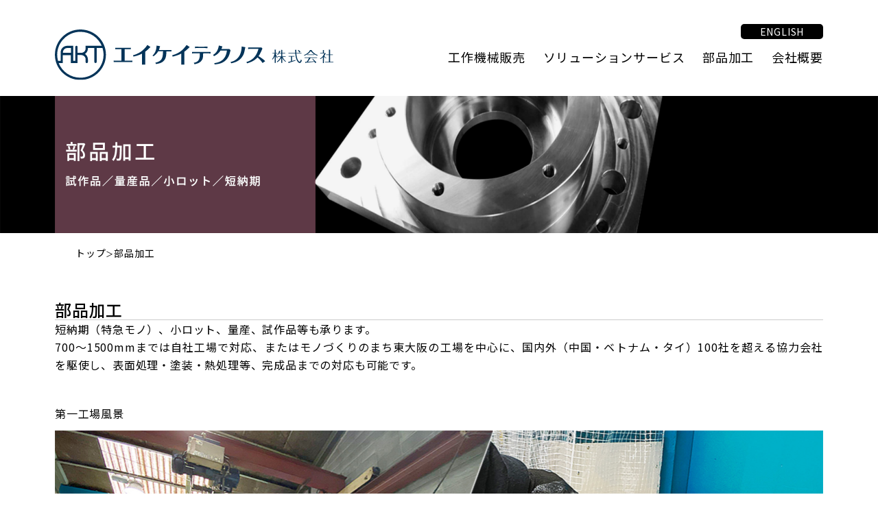

--- FILE ---
content_type: text/html
request_url: https://ak-t.co.jp/manufacture/
body_size: 5198
content:
<!DOCTYPE html>
<html lang="ja" class="no-js">
<head>
<!-- Google tag (gtag.js) -->
<script async src="https://www.googletagmanager.com/gtag/js?id=G-6JJMT1GNX7"></script>
<script>
 window.dataLayer = window.dataLayer || [];
 function gtag(){dataLayer.push(arguments);}
 gtag('js', new Date());

 gtag('config', 'G-6JJMT1GNX7');
</script>    <meta http-equiv="X-UA-Compatible" content="IE=edge">
    <meta charset="UTF-8">
    <meta name="keywords" content="大阪,機械,中古機械,エイケイテクノス,ＡＫテクノス">
    <meta name="description" content="エイケイテクノスの部品加工のご紹介です。エイケイテクノスでは、機械購入時セットダウンからセットアップまでのワンストップサービス、設備稼働中のトラブル対応（修理＆メンテナンス）、生産現場における様々なお悩みをAKTが一手に引き受け解決いたします。">
    <title>部品加工｜中古工作機械の販売、買取の事ならエイケイテクノス</title>
    
    <link rel="shortcut icon" type="image/ico" href="/favicon.ico">
	<link rel="apple-touch-icon-precomposed" sizes="192x192" href="/apple-touch-icon.png">
    <meta name="format-detection" content="telephone=no">
    <meta name="viewport" content="width=device-width, initial-scale=1">
   
    <!-- ここからOGP -->
    <meta property="og:title" content="部品加工｜中古工作機械の販売、買取の事ならエイケイテクノス">
    <meta property="og:type" content="article">
    <meta property="og:url" content="https://www.ak-t.co.jp/manufacture/">
    <meta property="og:description" content="エイケイテクノスの部品加工のご紹介です。エイケイテクノス株式会社は1980年の創業開始以来、工作機械の専門商社として中古機械の販売・買取を行って参りました。大阪での中古機械の販売・買取はエイケイテクノス株式会社にお任せください。">
    <meta property="og:site_name" content="中古工作機械の販売、買取の事ならエイケイテクノス 株式会社">
    <meta property="og:image" content="https://www.ak-t.co.jp/assets/images/share.jpg">
	<meta name="twitter:card" content="summary_large_image">


        <link rel="preconnect" href="https://fonts.googleapis.com">
    <link rel="preconnect" href="https://fonts.gstatic.com" crossorigin>
    <link href="https://fonts.googleapis.com/css2?family=Noto+Sans+JP:wght@400;500;600&display=swap" rel="stylesheet">


    <link rel="stylesheet" href="https://unpkg.com/aos@2.3.1/dist/aos.css">
    <link rel="stylesheet" href="https://cdn.jsdelivr.net/npm/slick-carousel@1.8.1/slick/slick.min.css">
    <link rel="stylesheet" href="https://cdn.jsdelivr.net/npm/slick-carousel@1.8.1/slick/slick-theme.min.css">
    <link rel="stylesheet" href="/assets/js/lightbox/css/lightbox.min.css">
    <link rel="stylesheet" href="/assets/css/style.min.css?20260126142904">

</head>
<body>

<div id="wrapper">



<header id="headerContainer">
        <div id="header" class="wrap"><div class="Inner1200 flex-jcs flex-aic">
            
            <div id="sp_menu"><span></span></div>
            <div id="sp_menu_close"><span></span></div>
            <div id="sp_menuBk"></div>

            <div id="hd_logo" class="flex cshover">
            <a href="/"><img src="/assets/images/common/Jb-logo.svg?a" width="406" alt="エイケイテクノス 株式会社" loading="lazy"></a>
            </div>
            
            <div id="g-menuwrap">
                                <div class="languagewrap flex-jcend"><a class="button-lang" href="/en/manufacture/">ENGLISH</a></div>
                <div id="g-menu">
                    <nav class="globalNav hide-750">
                    
                        <ul class="g__menu flex-jcend cshoverblue">
                            <li class="navlink show-1000"><a href="/">トップ</a></li>
                            <li class="navlink first has-child"><a href="/machine/">工作機械販売</a>
                                <div class="nav-second">
                                    <ul>
                                        <li><a href="/inventory/">商品一覧</a></li>
                                        <li><a href="/inventory/remote.html">遠隔実機確認サービス</a></li> 
                                    </ul>
                                </div>
                            </li>
                                                            <li class="navlink"><a href="/solution/">ソリューションサービス</a></li>
                                                        <li class="navlink"><a href="/manufacture/">部品加工</a></li>
                                                            <li class="navlink"><a href="/about/">会社概要</a></li>
                                                        
                        </ul>
                    </nav>
                    <nav class="globalNav show-750">

                        <ul class="g__menu ">
                            <li class="navlink"><a href="/">トップ</a></li>
                            <li class="navlink"><a href="/machine/">工作機械販売</a>
                                <div class="nav-second">
                                    <ul>
                                        <li class="has-child-xxx">
                                            <a href="/inventory/">商品一覧</a>
                                             <!-- <a href="javascript:void(0)" class="navmorebtn"><span></span>商品一覧</a> -->
                                        <!-- <div class="nav-second hide">
                                            <ul>
                                            <li><a href="/inventory/">全機種</a></li>
                                            <li><a href="/inventory/index.php?new=1">新　着</a></li>
                                            <li><a href="/inventory/index_cate1_1.html">旋　盤<span>（NC / 汎用立・NC / 汎用横）</span></a></li>
                                            <li><a href="/inventory/index_cate2_2.html">マシニングセンター<span>（立型・横型）</span></a></li>
                                            <li><a href="/inventory/index_cate3_3.html">マシニングセンター<span>（門型・五面）</span></a></li>
                                            <li><a href="/inventory/index_cate4_4.html">5軸加工機</a></li>
                                            <li><a href="/inventory/index_cate5_5.html">複合機</a></li>
                                            <li><a href="/inventory/index_cate6_6.html">中ぐり盤<span>（NC / 汎用）</span></a></li>
                                            <li><a href="/inventory/index_cate7_7.html">フライス盤<span>（NC / 汎用）</span></a></li>
                                            <li><a href="/inventory/index_cate8_8.html">放電・ワイヤー</a></li>
                                            <li><a href="/inventory/index_cate9_9.html">研削機<span>（NC / 汎用）</span></a></li>
                                            <li><a href="/inventory/index_cate10_10.html">鍛圧・板金機械</a></li>
                                            <li><a href="/inventory/index_cate11_11.html">ボール盤</a></li>
                                            <li><a href="/inventory/index_cate12_12.html">その他</a></li>
                                            <li><a href="/inventory/index_over_haul.html">特選機</a></li>
                                            </ul>
                                        </div> -->
                                        </li> 
                                        <li><a href="/inventory/remote.html">遠隔実機確認サービス</a></li> 
                                        <li><a target="_blank" href="https://a02.hm-f.jp/index.php?action=R1&a=867&g=2&f=3&fa_code=736ea2ff7bd02c2f996e90ff0302311d">メールマガジン登録</a></li> 
                                    </ul>
                                </div>
                            </li>
                            <li class="navlink"><a href="/solution/">ソリューションサービス</a></li>
                            <li class="navlink"><a href="/manufacture/">部品加工</a></li>
                            <li>　</li> 
                            <li class="navlink"><a href="/about/">会社概要（お問い合わせ）</a></li>
                            <li class="navlink"><a href="/about/privacy.html">プライバシーポリシー</a></li>
                        </ul>
                    </nav>
                </div>   
            </div>
            <!--    ./ #menuここまで    -->
    </div></div>
</header><!--     headerここまで    -->

<div id="Container" class="manufacture">


<section>

<div id="kasou-main">
<div class="wrap"><div class="Inner1200 pore">
            <picture>
            <source srcset="../assets/images/manufacture/mf_main_txt.png" media="(min-width: 751px)"/>
            <img src="../assets/images/manufacture/mf_main_txt_sp.png?2402" width="380" alt="部品加工">
            </picture>
</div></div>
</div><!-- ./kasou-main -->




<div id="MainBlock" class="">
<div class="wrap"><div class="Inner1200">

    <div id="panNav">
        <ul class="flex cshoverblue">
        <li><a href="/">トップ</a></li>
        <li><a href="/manufacture/">部品加工</a></li>
        </ul>
    </div>




        <div class="main_wrap cshoverblue">
            <h1 class="main_h2ttl">部品加工</h1>
            <div class="main_inner">
            <p>短納期（特急モノ）、小ロット、量産、試作品等も承ります。<br>700～1500mmまでは自社工場で対応、またはモノづくりのまち東大阪の工場を中心に、国内外（中国・ベトナム・タイ）100社を超える協力会社を駆使し、表面処理・塗装・熱処理等、完成品までの対応も可能です。
            </p>
            <div class="main_imgbox hide-500">
                <p class="sub">第一工場風景</p>
                <img src="../assets/images/manufacture/mf-01.jpg">
            </div>
            <div class="main_imgbox show-500">
                <p class="sub">第一工場風景</p>
                <img src="../assets/images/manufacture/mf-sp-01.jpg">
                <img src="../assets/images/manufacture/mf-sp-02.jpg" class="mt20">
            </div>
            </div>
        </div>

        <div class="main_wrap cshoverblue">
            <h2 class="main_h2ttl">納品までの流れ</h2>
            <div class="manufacture__flow main_inner">
                <dl class="flex">
                    <dt class=" f_pink">お問い合わせ</dt>
                    <dd>ご依頼内容を確認させていただきます。</dd>

                    <dt class=" f_pink">見積りご依頼</dt>
                    <dd>お見積りのため、資料（図面・仕様書・数量・納期等）をメール又はFAXにてご送付いただきます。</dd>

                    <dt class=" f_pink">お見積り</dt>
                    <dd>見積書を提出、納期も併せて回答いたします。<br class="hide-1100">
                    即日回答も可能ですが、最も重要な「図面精査」を意識しながらレスポンス良く回答できますよう対応させて頂いております。</dd>

                    <dt class=" f_pink">受　注</dt>
                    <dd>金額・納期・仕様等、ご承認頂けましたら受注契約になります。<br class="hide-1100">お客様から注文書をいただきます。</dd>

                    <dt class=" f_pink">製　造</dt>
                    <dd>弊社、品質マニュアルのQC工程図にもとづき生産計画から製品完成までの製造を行います。</dd>

                    <dt class=" f_pink">製品検査</dt>
                    <dd>製品の初品検査から工程検査を経て製品検査を行います。</dd>

                    <dt class=" f_pink">製品梱包・発送</dt>
                    <dd>お客様の梱包仕様にもとづき製品の梱包と出荷を行います。</dd>

                    <dt class=" f_pink pb00">納　品</dt>
                </dl>
            </div>
        </div>

        <div class="main_wrap cshoverblue">
            <h2 class="main_h2ttl">加工物（過去実績）</h2>
            <div class="main_inner">
            <p class="sub-cmt">画像クリックで拡大表示します。</p>
                <ul class="flex main_imgbox05 cshover colorbox_list">
                    <li><a data-lightbox="inventImages" title="" href="../assets/images/manufacture/ex01.jpg"><img src="../assets/images/manufacture/ex01.jpg" loading="lazy"></a></li>
                    <li><a data-lightbox="inventImages" title="" href="../assets/images/manufacture/ex02.jpg"><img src="../assets/images/manufacture/ex02.jpg" loading="lazy"></a></li>
                    <li><a data-lightbox="inventImages" title="" href="../assets/images/manufacture/ex03.jpg"><img src="../assets/images/manufacture/ex03.jpg" loading="lazy"></a></li>
                    <li><a data-lightbox="inventImages" title="" href="../assets/images/manufacture/ex04.jpg"><img src="../assets/images/manufacture/ex04.jpg" loading="lazy"></a></li>
                    <li><a data-lightbox="inventImages" title="" href="../assets/images/manufacture/ex05.jpg"><img src="../assets/images/manufacture/ex05.jpg" loading="lazy"></a></li>
                    <li><a data-lightbox="inventImages" title="" href="../assets/images/manufacture/ex06.jpg"><img src="../assets/images/manufacture/ex06.jpg" loading="lazy"></a></li>
                    <li><a data-lightbox="inventImages" title="" href="../assets/images/manufacture/ex07.jpg"><img src="../assets/images/manufacture/ex07.jpg" loading="lazy"></a></li>
                    <li><a data-lightbox="inventImages" title="" href="../assets/images/manufacture/ex08.jpg"><img src="../assets/images/manufacture/ex08.jpg" loading="lazy"></a></li>
                    <li><a data-lightbox="inventImages" title="" href="../assets/images/manufacture/ex09.jpg"><img src="../assets/images/manufacture/ex09.jpg" loading="lazy"></a></li>
                </ul>



            </div>
        </div>



    <div class="contactlink__wrap">
        <div class="contactlink__tel">
            <a href="tel:0667478845" class="tellink">
                <div class="flex-jcs flex-aic">
                    <div class="flex-l">お問い合わせは<br>
                    加工部まで</div>
                    <div class="flex-r">06-6747-8845</div>
                </div>
            </a>
        </div>
        <div class="contactlink__mail cshover">
            <a href="/about/#contact">
                <div class="flex-jcc flex-aic">
                <span>フォームでのお問い合わせは</span>こちらから
                </div>
            </a>
        </div>
    </div>
   




</div></div>
</div><!-- ./#MainBlock -->


</section>


</div><!--     ./ #Container    -->   





<div class="wrap"><div class="Inner1200">
    <div class="backTop cshover">
    <a href="#"><img src="/assets/images/common/pagetop.svg" width="60" alt="ページの先頭へ" loading="lazy"></a>
    </div>
</div></div>

<footer id="footerContainer">
    <div id="footer" class="wrap cshover">
        <div class="Inner1200">
            <div id="ft_logo">
            <a href="/"><img src="/assets/images/common/Jw-logo.svg?a" width="410" alt="エイケイテクノス 株式会社" loading="lazy"></a>
            </div>
        </div>
        <div class="ft_flex flex-jcs Inner1200">
            <div class="ft_addresInner">
                <p class="ft_adress">〒578-0957　大阪府東大阪市本庄中2丁目3-28</p>
                <p class="ft_tel">TEL <a href="tel:0667478845" class="tellink"><span>06-6747-8845</span></a></p>
                <p class="ft_fax">FAX 06-6747-8846</p>
            </div>
            <div class="ft_cmt">
            古物商認可番号　大阪府公安委員会　第622031803982号<br>
            特別一般包括輸出・役務（使用に係るプログラム）取引許可<br>
            特別一般包括役務取引許可
            </div>
        </div>
        <div id="copyright" class="Inner1200 txc">COPYRIGHT &copy; 2026 AK TECHNOS Co., Ltd. All RIGHTS RESERVED.</div>
    </div>
</footer><!-- footer -->



</div>


    <script src="https://ajax.googleapis.com/ajax/libs/jquery/3.6.4/jquery.min.js"></script>
    <script src="https://unpkg.com/aos@2.3.1/dist/aos.js"></script>
    <script src="https://cdn.jsdelivr.net/npm/slick-carousel@1.8.1/slick/slick.min.js"></script>
    <script src="/assets/js/lightbox/js/lightbox.min.js"></script>
    <script src="/assets/js/ui-common.js?a9" type="text/javascript"></script><script type="text/javascript">
	    $(function() {
            // rmodal
            lightbox.option({
            'resizeDuration': 400,
            'imageFadeDuration': 400,
            'alwaysShowNavOnTouchDevices': true,
            'wrapAround': true
            });

		});
</script>
<script>
    /*
    $(window).on('load resize', function(){
        var w = $(window).width();
        var x = 750;
        if (w <= x) {
            $(".colorbox_list li a").colorbox({rel:'inventImages', slideshow:false, width:"100%",opacity:'0.7'});
        } else {
            $(".colorbox_list li a").colorbox({rel:'inventImages', slideshow:false, width:"840px",opacity:'0.7'});
        }
    });
    */
</script>

</body>
</html>

--- FILE ---
content_type: text/css
request_url: https://ak-t.co.jp/assets/css/style.min.css?20260126142904
body_size: 14070
content:
/*! destyle.css v2.0.2 | MIT License | https://github.com/nicolas-cusan/destyle.css */*,::before,::after{border-style:solid;border-width:0;box-sizing:border-box}html{line-height:1.15;-webkit-tap-highlight-color:rgba(0,0,0,0);-webkit-text-size-adjust:100%}body{margin:0}main{display:block}p,table,blockquote,address,pre,iframe,form,figure,dl{margin:0}h1,h2,h3,h4,h5,h6{font-size:inherit;font-weight:inherit;line-height:inherit;margin:0}img{height:auto;max-height:100%;max-width:100%}svg{display:block;height:auto;width:100%}ul,ol{list-style:none;margin:0;padding:0}dt{font-weight:normal}dd{margin-left:0}hr{border-top-width:1px;box-sizing:content-box;clear:both;color:inherit;height:0;margin:0;overflow:visible}pre{font-family:monospace;font-size:inherit}address{font-style:inherit}a{background-color:rgba(0,0,0,0);color:inherit;text-decoration:none}abbr[title]{text-decoration:underline}b,strong{font-weight:600}code,kbd,samp{font-family:monospace;font-size:inherit}small{font-size:80%;font-weight:normal}sub,sup{font-size:75%;line-height:0;position:relative;vertical-align:baseline}sub{bottom:-0.25em}sup{top:-0.5em}u{text-decoration:underline}img,embed,object,iframe{vertical-align:bottom}button,input,optgroup,select,textarea{-webkit-appearance:none;-moz-appearance:none;appearance:none;background:rgba(0,0,0,0);border-radius:0;color:inherit;font:inherit;margin:0;outline:0;padding:0;text-align:inherit;vertical-align:middle}[type=checkbox]{-webkit-appearance:checkbox}[type=radio]{-webkit-appearance:radio}button,input{overflow:visible}button,select{text-transform:none}button,[type=button],[type=reset],[type=submit]{-webkit-appearance:none;-moz-appearance:none;appearance:none;cursor:pointer}button[disabled],[type=button][disabled],[type=reset][disabled],[type=submit][disabled]{cursor:default}button::-moz-focus-inner,[type=button]::-moz-focus-inner,[type=reset]::-moz-focus-inner,[type=submit]::-moz-focus-inner{border-style:none;padding:0}select::-ms-expand{display:none}option{padding:0}fieldset{margin:0;min-width:0;padding:0}legend{color:inherit;display:table;max-width:100%;padding:0;white-space:normal}progress{vertical-align:baseline}textarea{overflow:auto}[type=number]::-webkit-inner-spin-button,[type=number]::-webkit-outer-spin-button{height:auto}[type=search]{outline-offset:-2px}[type=search]::-webkit-search-decoration{-webkit-appearance:none}::-webkit-file-upload-button{-webkit-appearance:button;font:inherit}::-ms-clear{visibility:hidden}label[for]{cursor:pointer}details{display:block}summary{display:list-item}[contenteditable]{outline:none}table{border-collapse:collapse;border-spacing:0}caption{text-align:left}td,th{padding:0;vertical-align:top}th{font-weight:bold;text-align:left}template{display:none}[hidden]{display:none}:focus::-moz-placeholder{color:rgba(0,0,0,0)}:focus::placeholder{color:rgba(0,0,0,0)}.hide{display:none}.hide-text{position:absolute;text-indent:-100vw;white-space:nowrap;overflow:hidden}.opac-0{opacity:0}.opac-01{opacity:.1}.opac-02{opacity:.2}.opac-03{opacity:.3}.opac-04{opacity:.4}.opac-05{opacity:.5}.opac-06{opacity:.6}.opac-065{opacity:.65}.opac-07{opacity:.7}.opac-075{opacity:.75}.opac-08{opacity:.8}.opac-085{opacity:.85}.opac-09{opacity:.9}.opac-095{opacity:.95}.lh24{line-height:2.4 !important}.lh23{line-height:2.3 !important}.lh22{line-height:2.2 !important}.lh21{line-height:2.1 !important}.lh20{line-height:2 !important}.lh19{line-height:1.9 !important}.lh18{line-height:1.8 !important}.lh17{line-height:1.7 !important}.lh16{line-height:1.6 !important}.lh15{line-height:1.5 !important}.lh14{line-height:1.4 !important}.lh13{line-height:1.3 !important}.lh12{line-height:1.2 !important}.lh11{line-height:1.1 !important}.lh1{line-height:1 !important}.lh09{line-height:.9 !important}.lh08{line-height:.8 !important}.lh0{line-height:0 !important}.fns30{font-size:3em}.fns25{font-size:2.5em}.fns20{font-size:2em}.fns195{font-size:1.95em}.fns19{font-size:1.9em}.fns185{font-size:1.85em}.fns18{font-size:1.8em}.fns175{font-size:1.75em}.fns17{font-size:1.7em}.fns165{font-size:1.65em}.fns16{font-size:1.6em}.fns155{font-size:1.55em}.fns15{font-size:1.5em}.fns145{font-size:1.45em}.fns14{font-size:1.4em}.fns135{font-size:1.35em}.fns13{font-size:1.3em}.fns125{font-size:1.25em}.fns12{font-size:1.2em}.fns115{font-size:1.15em}.fns11{font-size:1.1em}.fns105{font-size:1.05em}.fns10{font-size:1em}.fns095{font-size:.95em}.fns09{font-size:.9em}.fns085{font-size:.85em}.fns08{font-size:.8em}.fns075{font-size:.75em}.fns07{font-size:.7em}.bold,.fn-bold{font-weight:bold !important}.fn-normal{font-weight:normal !important}.fn-w100{font-weight:100 !important}.fn-w200{font-weight:200 !important}.fn-w300{font-weight:300 !important}.fn-w400{font-weight:400 !important}.fn-w500{font-weight:500 !important}.fn-w600{font-weight:600 !important}.fn-w700{font-weight:700 !important}.fn-w800{font-weight:800 !important}.lesp-n,.lesp-normal{letter-spacing:normal !important}.lesp-005{letter-spacing:.05em}.lesp-01{letter-spacing:.1em}.lesp-015{letter-spacing:.15em}.lesp-02{letter-spacing:.2em}.lesp-025{letter-spacing:.25em}.lesp-03{letter-spacing:.3em}.line-clamp-1{display:-webkit-box;-webkit-line-clamp:1;-webkit-box-orient:vertical;overflow:hidden}.line-clamp-2{display:-webkit-box;-webkit-line-clamp:2;-webkit-box-orient:vertical;overflow:hidden}.line-clamp-3{display:-webkit-box;-webkit-line-clamp:3;-webkit-box-orient:vertical;overflow:hidden}.line-clamp-4{display:-webkit-box;-webkit-line-clamp:4;-webkit-box-orient:vertical;overflow:hidden}.fn-ellipsis{overflow:hidden;white-space:nowrap;text-overflow:ellipsis;-moz-text-overflow:ellipsis}picture,img{-ms-interpolation-mode:bicubic;max-width:100%;height:auto;vertical-align:bottom}video{vertical-align:bottom}a{outline:none}a:focus,img:focus,:focus{outline:0}.cshover button,.cshover input,.cshover a,a.cshover,.cshoverblue a:hover,a.cshoverblue{transition:all .3s}@media(hover: hover){.cshover button:hover,.cshover input:hover,.cshover a:hover,a.cshover:hover{-webkit-opacity:.6;opacity:.6}.cshoverblue a:hover,a.cshoverblue{color:#90cbe1}}.hover_imgscale{overflow:hidden}a .imgscale{transition:all .4s}@media(hover: hover){a:hover .imgscale{transform:scale(1.05)}}body{-webkit-text-size-adjust:100%;-webkit-font-smoothing:antialiased}.h-100vh{height:100vh;height:100dvh}.h-min100vh{min-height:100vh;min-height:100dvh}.txc{text-align:center}.txl{text-align:left}.txr{text-align:right}.txjus{text-align:justify;text-justify:inter-ideograph}.fl{float:left}.fr{float:right}.va-b{vertical-align:bottom}.va-m{vertical-align:middle}.col-l{float:left}.col-r{float:right}.f_pink{color:#93596e}.box-sizing{-ms-box-sizing:border-box;box-sizing:border-box}.text-tategaki{writing-mode:tb-rl;writing-mode:vertical-rl;-ms-writing-mode:vertical-rl;-o-writing-mode:vertical-rl;-webkit-writing-mode:vertical-rl}.pore{position:relative}.poab{position:absolute}.table-row{display:table;width:100%}.table-cell{display:table-cell;vertical-align:top}.centerposi{position:absolute;top:50%;left:50%;transform:translate(-50%, -50%)}.centertate{position:absolute;top:50%;transform:translateY(-50%)}.centeryoko{position:absolute;left:50%;transform:translateX(-50%)}.flex{display:flex;flex-wrap:wrap}.flex-nowrap{display:flex;flex-wrap:nowrap}.flex_jc_c{justify-content:center}.flex_jc_s{justify-content:space-between}.flex_ai_c{align-items:center}.flex-jcc{display:flex;justify-content:center;flex-wrap:wrap}.flex-jcs{display:flex;justify-content:space-between;flex-wrap:wrap}.flex-jcend{display:flex;justify-content:flex-end;flex-wrap:wrap}.flex-aic{display:flex;align-items:center;flex-wrap:wrap}.disp-ib{display:inline-block}@media screen and (min-width: 1501px){.show-1500{display:none}.hide-1500{display:block}}@media screen and (max-width: 1500px){.show-1500{display:block}.hide-1500{display:none}}@media screen and (min-width: 1351px){.show-1350{display:none}.hide-1350{display:block}}@media screen and (max-width: 1350px){.show-1350{display:block}.hide-1350{display:none}}@media screen and (min-width: 1201px){.show-1200{display:none}.hide-1200{display:block}}@media screen and (max-width: 1200px){.show-1200{display:block}.hide-1200{display:none}}@media screen and (min-width: 1101px){.show-1100{display:none}.hide-1100{display:block}}@media screen and (max-width: 1100px){.show-1100{display:block}.hide-1100{display:none}}@media screen and (min-width: 1001px){.show-1000{display:none}.hide-1000{display:block}}@media screen and (max-width: 1000px){.show-1000{display:block}.hide-1000{display:none}}@media screen and (min-width: 901px){.show-900{display:none}.hide-900{display:block}}@media screen and (max-width: 900px){.show-900{display:block}.hide-900{display:none}}@media screen and (min-width: 801px){.show-800{display:none}.hide-800{display:block}}@media screen and (max-width: 800px){.show-800{display:block}.hide-800{display:none}}@media screen and (min-width: 751px){.show-750{display:none}.hide-750{display:block}}@media screen and (max-width: 750px){.show-750{display:block}.hide-750{display:none}.sp-br-none br{display:none}}@media screen and (min-width: 601px){.show-600{display:none}.hide-600{display:block}}@media screen and (max-width: 600px){.show-600{display:block}.hide-600{display:none}}@media screen and (min-width: 501px){.show-500{display:none}.hide-500{display:block}}@media screen and (max-width: 500px){.show-500{display:block}.hide-500{display:none}}@media screen and (min-width: 401px){.show-400{display:none}.hide-400{display:block}}@media screen and (max-width: 400px){.show-400{display:block}.hide-400{display:none}}@media screen and (min-width: 375px){.show-374{display:none}.hide-374{display:block}}@media screen and (max-width: 374px){.show-374{display:block}.show-800.rehide-374,.show-750.rehide-374,.show-600.rehide-374,.show-500.rehide-374,.show-500.rehide-374,.show-400.rehide-374,.hide-374{display:none}}.mt00{margin-top:0 !important}.mt01{margin-top:1px !important}.mt02{margin-top:2px !important}.mt03{margin-top:3px !important}.mt04{margin-top:4px !important}.mt05{margin-top:5px !important}.mt06{margin-top:6px !important}.mt07{margin-top:7px !important}.mt08{margin-top:8px !important}.mt09{margin-top:9px !important}.mt10{margin-top:10px !important}.mt11{margin-top:11px !important}.mt12{margin-top:12px !important}.mt13{margin-top:13px !important}.mt14{margin-top:14px !important}.mt15{margin-top:15px !important}.mt16{margin-top:16px !important}.mt17{margin-top:17px !important}.mt18{margin-top:18px !important}.mt19{margin-top:19px !important}.mt20{margin-top:20px !important}.mt24{margin-top:24px !important}.mt25{margin-top:25px !important}.mt28{margin-top:28px !important}.mt30{margin-top:30px !important}.mt32{margin-top:32px !important}.mt35{margin-top:35px !important}.mt36{margin-top:36px !important}.mt40{margin-top:40px !important}.mt44{margin-top:44px !important}.mt45{margin-top:45px !important}.mt48{margin-top:48px !important}.mt50{margin-top:50px !important}.mt52{margin-top:52px !important}.mt55{margin-top:55px !important}.mt56{margin-top:56px !important}.mt60{margin-top:60px !important}.mt65{margin-top:65px !important}.mt70{margin-top:70px !important}.mt75{margin-top:75px !important}.mt80{margin-top:80px !important}.mt85{margin-top:85px !important}.mt90{margin-top:90px !important}.mt100{margin-top:100px !important}.mt110{margin-top:110px !important}.mt120{margin-top:120px !important}.mt130{margin-top:130px !important}.mt140{margin-top:140px !important}.mt150{margin-top:150px !important}.mt160{margin-top:160px !important}.mb00{margin-bottom:0 !important}.mb01{margin-bottom:1px !important}.mb02{margin-bottom:2px !important}.mb03{margin-bottom:3px !important}.mb04{margin-bottom:4px !important}.mb05{margin-bottom:5px !important}.mb06{margin-bottom:6px !important}.mb07{margin-bottom:7px !important}.mb08{margin-bottom:8px !important}.mb09{margin-bottom:9px !important}.mb10{margin-bottom:10px !important}.mb11{margin-bottom:11px !important}.mb12{margin-bottom:12px !important}.mb13{margin-bottom:13px !important}.mb14{margin-bottom:14px !important}.mb15{margin-bottom:15px !important}.mb16{margin-bottom:16px !important}.mb17{margin-bottom:17px !important}.mb18{margin-bottom:18px !important}.mb19{margin-bottom:19px !important}.mb20{margin-bottom:20px !important}.mb24{margin-bottom:24px !important}.mb25{margin-bottom:25px !important}.mb28{margin-bottom:28px !important}.mb30{margin-bottom:30px !important}.mb32{margin-bottom:32px !important}.mb35{margin-bottom:35px !important}.mb36{margin-bottom:36px !important}.mb40{margin-bottom:40px !important}.mb44{margin-bottom:44px !important}.mb45{margin-bottom:45px !important}.mb48{margin-bottom:48px !important}.mb50{margin-bottom:50px !important}.mb52{margin-bottom:52px !important}.mb55{margin-bottom:55px !important}.mb56{margin-bottom:56px !important}.mb60{margin-bottom:60px !important}.mb65{margin-bottom:65px !important}.mb70{margin-bottom:70px !important}.mb75{margin-bottom:75px !important}.mb80{margin-bottom:80px !important}.mb85{margin-bottom:85px !important}.mb90{margin-bottom:90px !important}.mb100{margin-bottom:100px !important}.mb110{margin-bottom:110px !important}.mb120{margin-bottom:120px !important}.mb130{margin-bottom:130px !important}.mb140{margin-bottom:140px !important}.mb150{margin-bottom:150px !important}.mb160{margin-bottom:160px !important}.pt00{padding-top:0 !important}.pt01{padding-top:1px !important}.pt02{padding-top:2px !important}.pt03{padding-top:3px !important}.pt04{padding-top:4px !important}.pt05{padding-top:5px !important}.pt06{padding-top:6px !important}.pt07{padding-top:7px !important}.pt08{padding-top:8px !important}.pt09{padding-top:9px !important}.pt10{padding-top:10px !important}.pt11{padding-top:11px !important}.pt12{padding-top:12px !important}.pt13{padding-top:13px !important}.pt14{padding-top:14px !important}.pt15{padding-top:15px !important}.pt16{padding-top:16px !important}.pt17{padding-top:17px !important}.pt18{padding-top:18px !important}.pt19{padding-top:19px !important}.pt20{padding-top:20px !important}.pt24{padding-top:24px !important}.pt25{padding-top:25px !important}.pt28{padding-top:28px !important}.pt30{padding-top:30px !important}.pt32{padding-top:32px !important}.pt35{padding-top:35px !important}.pt36{padding-top:36px !important}.pt40{padding-top:40px !important}.pt44{padding-top:44px !important}.pt45{padding-top:45px !important}.pt48{padding-top:48px !important}.pt50{padding-top:50px !important}.pt52{padding-top:52px !important}.pt55{padding-top:55px !important}.pt56{padding-top:56px !important}.pt60{padding-top:60px !important}.pt65{padding-top:65px !important}.pt70{padding-top:70px !important}.pt75{padding-top:75px !important}.pt80{padding-top:80px !important}.pt85{padding-top:85px !important}.pt90{padding-top:90px !important}.pt95{padding-top:95px !important}.pt100{padding-top:100px !important}.pb00{padding-bottom:0 !important}.pb01{padding-bottom:1px !important}.pb02{padding-bottom:2px !important}.pb03{padding-bottom:3px !important}.pb04{padding-bottom:4px !important}.pb05{padding-bottom:5px !important}.pb06{padding-bottom:6px !important}.pb07{padding-bottom:7px !important}.pb08{padding-bottom:8px !important}.pb09{padding-bottom:9px !important}.pb10{padding-bottom:10px !important}.pb11{padding-bottom:11px !important}.pb12{padding-bottom:12px !important}.pb13{padding-bottom:13px !important}.pb14{padding-bottom:14px !important}.pb15{padding-bottom:15px !important}.pb16{padding-bottom:16px !important}.pb17{padding-bottom:17px !important}.pb18{padding-bottom:18px !important}.pb19{padding-bottom:19px !important}.pb20{padding-bottom:20px !important}.pb24{padding-bottom:24px !important}.pb25{padding-bottom:25px !important}.pb28{padding-bottom:28px !important}.pb30{padding-bottom:30px !important}.pb32{padding-bottom:32px !important}.pb35{padding-bottom:35px !important}.pb36{padding-bottom:36px !important}.pb40{padding-bottom:40px !important}.pb44{padding-bottom:44px !important}.pb45{padding-bottom:45px !important}.pb48{padding-bottom:48px !important}.pb50{padding-bottom:50px !important}.pb52{padding-bottom:52px !important}.pb55{padding-bottom:55px !important}.pb56{padding-bottom:56px !important}.pb60{padding-bottom:60px !important}.pb65{padding-bottom:65px !important}.pb70{padding-bottom:70px !important}.pb75{padding-bottom:75px !important}.pb80{padding-bottom:80px !important}.pb85{padding-bottom:85px !important}.pb90{padding-bottom:90px !important}.pb95{padding-bottom:95px !important}.pb100{padding-bottom:100px !important}.pl00{padding-left:0 !important}.pl01{padding-left:1px !important}.pl02{padding-left:2px !important}.pl03{padding-left:3px !important}.pl04{padding-left:4px !important}.pl05{padding-left:5px !important}.pl06{padding-left:6px !important}.pl07{padding-left:7px !important}.pl08{padding-left:8px !important}.pl09{padding-left:9px !important}.pl10{padding-left:10px !important}.pl15{padding-left:15px !important}.pl20{padding-left:20px !important}.pl25{padding-left:25px !important}.pl30{padding-left:30px !important}.pl35{padding-left:35px !important}.pl40{padding-left:40px !important}.pl45{padding-left:45px !important}.pl50{padding-left:50px !important}.pr00{padding-right:0 !important}.pr01{padding-right:1px !important}.pr02{padding-right:2px !important}.pr03{padding-right:3px !important}.pr04{padding-right:4px !important}.pr05{padding-right:5px !important}.pr06{padding-right:6px !important}.pr07{padding-right:7px !important}.pr08{padding-right:8px !important}.pr09{padding-right:9px !important}.pr10{padding-right:10px !important}.pr15{padding-right:15px !important}.pr20{padding-right:20px !important}.pr25{padding-right:25px !important}.pr30{padding-right:30px !important}.pr35{padding-right:35px !important}.pr40{padding-right:40px !important}.pr45{padding-right:45px !important}.pr50{padding-right:50px !important}.scslide{visibility:hidden}.scslide.slick-initialized{visibility:visible}[data-aos=fade-up]{transform:translate(0, 20px)}[data-aos=fade-left]{transform:translate3d(20px, 0, 0)}[data-aos=fade-right]{transform:translate3d(20px, 0, 0)}[data-aos=zoom-out]{transform:scale(1.05)}[data-aos=slidein-left-obj]{display:inline-block;position:relative;overflow:hidden;transform:translate3d(-10px, 0, 0)}[data-aos=slidein-left-obj]:after,[data-aos=slidein-left-obj]:before{content:"";position:absolute;display:inline-block;top:0;left:0;width:100%;height:100%}[data-aos=slidein-left-obj]:before{z-index:3;background:#fff}[data-aos=slidein-left-obj]:after{z-index:2;background-color:#000}[data-aos=slidein-left-obj].aos-animate{transform:translate3d(0px, 0, 0)}[data-aos=slidein-left-obj].aos-animate.aos-animate:after{-webkit-animation-name:slidein-left-objplay;animation-name:slidein-left-objplay;-webkit-animation-duration:1.2s;animation-duration:1.2s;-webkit-animation-delay:0;animation-delay:0;-webkit-animation-fill-mode:forwards;animation-fill-mode:forwards;-webkit-animation-timing-function:cubic-bezier(0.8, 0, 0.5, 1);animation-timing-function:cubic-bezier(0.8, 0, 0.5, 1)}[data-aos=slidein-left-obj].aos-animate.aos-animate:before{-webkit-animation-name:slidein-left-maskOut;animation-name:slidein-left-maskOut;-webkit-animation-duration:.6s;animation-duration:.6s;-webkit-animation-delay:0;animation-delay:0;-webkit-animation-fill-mode:forwards;animation-fill-mode:forwards;-webkit-animation-timing-function:cubic-bezier(0.8, 0, 0.5, 1);animation-timing-function:cubic-bezier(0.8, 0, 0.5, 1)}@-webkit-keyframes slidein-left-objplay{0%{transform:translateX(-101%);opacity:1}50%{transform:translateX(0);opacity:1}100%{transform:translateX(120%);opacity:1}}@keyframes slidein-left-objplay{0%{transform:translateX(-101%);opacity:1}50%{transform:translateX(0);opacity:1}100%{transform:translateX(120%);opacity:1}}@-webkit-keyframes slidein-left-maskOut{0%{transform:translateX(0)}50%{transform:translateX(0)}100%{transform:translateX(120%)}}@keyframes slidein-left-maskOut{0%{transform:translateX(0)}50%{transform:translateX(0)}100%{transform:translateX(120%)}}.aosShift li:nth-of-type(1){transition-delay:.1s !important}.aosShift li:nth-of-type(2){transition-delay:.2s !important}.aosShift li:nth-of-type(3){transition-delay:.3s !important}.aosShift li:nth-of-type(4){transition-delay:.4s !important}.aosShift li:nth-of-type(5){transition-delay:.5s !important}.aosShift li:nth-of-type(6){transition-delay:.6s !important}.aosShift li:nth-of-type(7){transition-delay:.7s !important}.aosShift li:nth-of-type(8){transition-delay:.8s !important}.aosShift li:nth-of-type(9){transition-delay:.9s !important}.aosShift li:nth-of-type(10){transition-delay:1s !important}.aosShift li:nth-of-type(11){transition-delay:1.1s !important}.aosShift li:nth-of-type(12){transition-delay:1.2s !important}.aosShift li:nth-of-type(13){transition-delay:1.3s !important}.aosShift li:nth-of-type(14){transition-delay:1.4s !important}.aosShift li:nth-of-type(15){transition-delay:1.5s !important}a.overborder{display:block;position:relative;z-index:3}a.overborder::after{position:absolute;content:"";top:0;bottom:0;margin:auto;left:-3%;width:0%;height:4px;background:#000;transform-origin:left;transition:all .4s}.arw{box-sizing:border-box;display:block;position:relative;padding-right:1.2em;vertical-align:middle;transition:all .4s ease}.arw::before{position:absolute;top:0;bottom:0;left:0;margin:auto;content:" "}.arw::after{transition:all .3s;position:absolute;top:0;bottom:0;margin:auto;content:"";vertical-align:middle;right:2px;width:8px;height:8px;border-top:2px solid #000;border-right:2px solid #000;transform:rotate(45deg)}.arw:hover::after{border-top:2px solid #000;border-right:2px solid #000}.hover_imgChange{width:100%}.hover_imgChange .hover_imgChange-img{position:absolute;left:0;top:0;width:100%;opacity:0;transition:.4s cubic-bezier(0.22, 1, 0.36, 1)}.hover_imgChange:hover .hover_imgChange-img{opacity:1}body{font:16px/1.65 "Noto Sans JP","游ゴシック体",YuGothic,"游ゴシック Medium","Yu Gothic Medium","游ゴシック","Yu Gothic",sans-serif;background-color:#fff;color:#000;font-weight:400;letter-spacing:.05em;margin:0;padding:0}html{scroll-behavior:smooth;scroll-padding-top:140px}@media screen and (max-width: 1000px){html{scroll-padding-top:1000px}}@media screen and (max-width: 750px){html{scroll-padding-top:50px}body{font-size:15px;letter-spacing:.03em}}a{color:#000}a.disabled{pointer-events:none;opacity:.5;-moz-opacity:.5;filter:alpha(opacity=50)}a.coming{pointer-events:none;opacity:.22}a.underline{text-decoration:underline !important}@media screen and (min-width: 751px){.tellink{pointer-events:none}}::-moz-selection{background:#000;color:#fff}::selection{background:#000;color:#fff}.setfns-14{font-size:.875em}.c_w,.c_w a{color:#fff}.c_bk{color:#000}.c_navy{color:#05355b}.c_lb{color:#90cbe1}.bg_w{background-color:#fff}.bg_bk{background-color:#000}.bg_f5{background-color:#f5f5f5}.wrap{padding:0 6%;margin:0 auto;box-sizing:border-box}@media screen and (max-width: 1800px){.wrap{padding:0 80px}}@media screen and (max-width: 1200px){.wrap{padding:0 50px}}.Inner1500{max-width:1500px;width:100%;margin:0 auto;box-sizing:border-box}.Inner1400{max-width:1400px;width:100%;margin:0 auto;box-sizing:border-box}.Inner1300{max-width:1300px;width:100%;margin:0 auto;box-sizing:border-box}.Inner1200{max-width:1200px;width:100%;margin:0 auto;box-sizing:border-box}.Inner1100{max-width:1100px;width:100%;margin:0 auto;box-sizing:border-box}.Inner1000{max-width:1000px;width:100%;margin:0 auto;box-sizing:border-box}.Inner900{max-width:900px;width:100%;margin:0 auto;box-sizing:border-box}.Inner800{max-width:800px;width:100%;margin:0 auto;box-sizing:border-box}.Inner780{max-width:780px;width:100%;margin:0 auto;box-sizing:border-box}#Container{padding-top:140px;padding-bottom:140px}@media screen and (max-width: 1000px){#Container{padding-top:100px}}@media screen and (min-width: 751px){.sp-hide{display:block}.sp-hide-inline{display:inline}.sp-show{display:none !important}.sp-show-inline{display:none !important}}@media screen and (max-width: 750px){#Container.index,#Container{padding-top:50px;padding-bottom:75px}.sp-hide-inline,.sp-hide{display:none !important}.sp-show{display:block}.sp-show-inline{display:inline}.sp-br-none br,br.sp-br-none{display:none}.flex.sp-noflex{display:block}.wrap{padding:0 5%}.sp-pdnone{padding:0 !important}}#headerContainer.scrolldown{height:100px}#headerContainer.scrolldown #hd_logo{padding-top:0px}#headerContainer{height:140px;position:fixed;width:100%;top:0;left:0;z-index:9800;background-color:#fff;transition:.4s cubic-bezier(0.22, 1, 0.36, 1)}#header{height:100%}#header .Inner1200{height:100%}#hd_logo{width:406px;padding-top:20px}#g-menuwrap{width:calc(100% - 406px)}.g__menu li{margin-left:1.6em}.g__menu li.first{margin-left:0}.g__menu li a{display:block;font-size:1.125em}.g__menu li.select a{color:#90cbe1}.languagewrap{margin-bottom:12px;margin-top:-8px;line-height:1}.button-lang{transition:.4s cubic-bezier(0.22, 1, 0.36, 1);background-color:#000;color:#fff;display:block;padding:4px 0;width:120px;text-align:center;font-size:.875em;border-radius:5px}@media(hover: hover){.button-lang:hover{background-color:#90cbe1}}.globalNav.hide-750>ul>li{position:relative}.globalNav.hide-750>ul>li.has-child .nav-second{position:absolute;left:-1.5em;top:2em;z-index:4;transition:all .5s;visibility:hidden;opacity:0;font-size:.9em}.globalNav.hide-750>ul>li.has-child .nav-second>ul{box-sizing:border-box;width:20em;position:relative;padding:.5em 1.5em 1.2em;box-sizing:border-box}.globalNav.hide-750>ul>li.has-child .nav-second>ul:before{position:absolute;content:"";top:0;left:0em;width:100%;height:100%;background:#fff;z-index:-1}.globalNav.hide-750>ul>li.has-child .nav-second>ul li{margin:0;margin-bottom:.4em}.globalNav.hide-750>ul>li.has-child:hover>.nav-second{visibility:visible;opacity:1;top:2.5em}@media screen and (max-width: 1100px){#hd_logo{width:380px}#g-menuwrap{width:calc(100% - 380px)}.g__menu li{margin-left:1.4em}.g__menu li a{font-size:1em}}@media screen and (min-width: 1001px){#sp_menuBk{display:none !important}#g-menu{display:block !important}}@media screen and (max-width: 1000px){#sp_menu{height:40px;width:40px;cursor:pointer;position:fixed;right:50px;top:30px;padding-top:10px;padding-left:5px;z-index:9901}#sp_menu span{position:absolute;display:block;content:"";height:2px;width:30px;background:#043459}#sp_menu span:before{position:absolute;height:2px;width:30px;background:#043459;display:block;content:""}#sp_menu span:before{bottom:-9px}#sp_menu span:after{position:absolute;height:2px;width:30px;background:#043459;display:block;content:"";bottom:-18px}#sp_menu_close{height:40px;width:40px;cursor:pointer;position:fixed;right:45px;top:30px;padding-top:15px;z-index:9912;display:none}#sp_menu_close span{background:none}#sp_menu_close span:before,#sp_menu_close span:after{top:50%;left:0;position:absolute;height:2px;width:30px;background:#043459;display:block;content:"";cursor:pointer;transition:all .3s ease}#sp_menu_close span:before{transform:skewY(-45deg)}#sp_menu_close span:after{transform:skewY(45deg)}#sp_menuBk{display:none;position:fixed;z-index:9900;top:0;width:100%;height:100vh;left:0;background:rgba(0,0,0,.6)}#headerContainer{height:100px}#hd_logo{width:320px;padding-top:0}#g-menuwrap{width:40%}.languagewrap{margin:0px;margin-right:50px}#g-menu{box-sizing:border-box;display:none;position:fixed;right:0;top:0;width:50%;max-width:400px;height:100vh;height:100dvh;padding:calc(100px + 5%) 6% 10% 8%;background:#fff;-webkit-overflow-scrolling:touch;overflow-scrolling:touch;z-index:9911 !important;overflow:scroll !important}.g__menu{flex-direction:column}.g__menu li{margin-left:0em;margin-bottom:1em}.g__menu li a{font-size:1.1em}}@media screen and (max-width: 750px){#sp_menu{right:2.5%;top:5px}#sp_menu_close{right:calc(2.5% - 5px);top:5px}#sp_menu_close span:before,#sp_menu_close span:after{width:20px;background:#fff}#headerContainer.scrolldown{height:50px}#headerContainer{height:50px}#headerContainer .wrap{padding-inline:2.5%}#hd_logo{width:200px;max-width:56%}#g-menuwrap{width:40%}.languagewrap{margin:0px;margin-right:50px}.button-lang{width:76px;font-size:.72em}#g-menu{box-sizing:border-box;display:none;position:fixed;right:0;top:0;width:100%;max-width:400px;height:100vh;height:100dvh;padding:calc(100px + 5%) 10% 10%;padding:50px 0% 10%;background:#043459;-webkit-overflow-scrolling:touch;overflow-scrolling:touch;z-index:9911 !important;overflow:scroll !important}.g__menu{flex-direction:column;position:relative}.g__menu::before{position:absolute;content:"";top:0px;left:0px;background-color:#fff;opacity:.6;width:100%;height:1px;bottom:0;top:auto}.g__menu li{margin-left:0em;margin-bottom:1em;margin-bottom:0em;position:relative;min-height:2.8em}.g__menu li::before{position:absolute;content:"";top:0px;left:0px;background-color:#fff;opacity:.6;width:100%;height:1px}.g__menu li a{color:#fff;padding-block:.66em;box-sizing:border-box;width:100%;font-size:1em;transition:.4s cubic-bezier(0.22, 1, 0.36, 1)}.g__menu>li a{padding-inline:6%}.g__menu>li .nav-second li a{padding-left:calc(6% + 2em)}.g__menu>li .nav-second li a span{font-size:.9em;letter-spacing:.01em}.g__menu>li .nav-second .nav-second li a{padding-left:calc(6% + 4em)}}@media screen and (max-width: 750px)and (hover: hover){.g__menu li a:hover{background-color:#90cbe1}}.navmorebtn{position:relative}.navmorebtn span{position:absolute;top:4px;margin:auto;right:0px;width:20px;height:20px;padding:5px;cursor:pointer;z-index:9}.navmorebtn span::before,.navmorebtn span::after{content:"";display:block;width:16px;height:1px;background:#fff;position:absolute;right:calc(2.5% + 30px);top:calc(50% + .6em);transform:translateY(-50%);transition:.5s}.navmorebtn span::after{transform:translateY(-50%) rotate(90deg)}.navmorebtn.active span::after{transform:rotate(180deg)}.navmorebtn.active span::before{opacity:0}#footerContainer{color:#fff;background-color:#000}#footerContainer a{color:#fff}#footer{background-color:#353535;padding-block:25px}#ft_logo{margin-bottom:20px}.ft_flex{align-items:flex-end}.ft_flex .ft_addresInner{line-height:1.4}.ft_flex .ft_addresInner .ft_tel{font-size:1.5em;font-weight:600}.ft_flex .ft_addresInner .ft_tel span{font-size:1.5em}.ft_flex .ft_cmt{font-size:.75em;letter-spacing:normal;margin-top:20px}#copyright{line-height:1;padding-block:30px 60px;font-size:.75em;letter-spacing:normal}.backTop{text-align:right;padding-bottom:25px;padding-right:60px}@media screen and (max-width: 1100px){#ft_logo img{width:320px}}@media screen and (max-width: 860px){.ft_flex{flex-direction:column;align-items:flex-start}}@media screen and (max-width: 750px){#footer{padding-block:20px 30px}#ft_logo{margin-bottom:25px}.ft_flex .ft_addresInner .ft_adress{letter-spacing:.01em;font-size:min(3.8vw,1em)}.ft_flex .ft_addresInner .ft_tel{font-size:1.5em}.ft_flex .ft_addresInner .ft_tel span{font-size:1.5em;font-size:min(7.8vw,1.5em)}.ft_flex .ft_cmt{font-size:.75em}#copyright{padding-block:20px;font-size:.61875em}.backTop{padding-bottom:15px;padding-right:0px}.backTop img{width:30px}}#panNav{padding:20px 0 60px 30px}#panNav ul{font-size:.875em;line-height:1.3}#panNav ul li:last-child a{pointer-events:none}#panNav ul li:first-child::before{display:none}#panNav ul li::before{content:"＞";font-size:.8em;padding-inline:.8em}.index #panNav{padding-bottom:40px}@media screen and (max-width: 750px){#panNav{padding:20px 0 40px 1%}#panNav ul{font-size:10px}}#index_mainslide .slide{width:100%;background-color:#fff}#index_mainslide .slide a{display:block;padding-block:60px;height:calc(100vh - 140px);max-height:800px}#index_mainslide .slide a .wrap{height:100%}#index_mainslide .slide a .Inner1200{height:100%;display:flex;align-items:center}.slide01 a{background:url("../images/index/ind_main_img01.jpg") 50% center no-repeat;background-size:cover}.slide02 a{background:url("../images/index/ind_main_img02.jpg") 50% center no-repeat;background-size:cover}.slide03 a{background:url("../images/index/ind_main_img03.jpg") 50% center no-repeat;background-size:cover}@media screen and (max-width: 1400px){#index_mainslide .slide a{max-height:600px}}@media screen and (max-height: 800px){#index_mainslide .slide a{height:auto}}@media screen and (max-width: 750px){#index_mainslide .slide a{max-height:100vw}#index_mainslide .slide a .Inner1200{padding-inline:1%}#index_mainslide .slide a .Inner1200 picture{max-width:60%}}#index_bnr{padding-block:20px;background-color:#ececec}#index_bnr ul{display:flex;flex-wrap:wrap;justify-content:center}#index_bnr ul li{margin:0 10px;width:calc(33.3333333333% - 20px)}#index_bnr ul li a{transition:.4s cubic-bezier(0.22, 1, 0.36, 1)}@media(hover: hover){#index_bnr ul li a:hover{filter:grayscale(100%)}}@media screen and (max-width: 750px){#index_bnr{padding-block:20px}#index_bnr ul{flex-direction:column;padding-inline:1%}#index_bnr ul li{margin:0 0px 10px;width:100%}#index_bnr ul li:last-child{margin-bottom:0}}#index_news .index_news__wrap{padding-bottom:50px}#index_news .index_news__wrap.arrival:before{background-color:#cdd7de !important}#index_news .index_news__wrap ul{border-top:1px solid #ccc}#index_news .index_news__wrap ul li{border-bottom:1px solid #ccc;padding-block:20px;padding-inline:5px}#index_news .index_news__wrap ul li .icn{color:#fff;line-height:1;margin-bottom:8px}#index_news .index_news__wrap ul li .icn span{width:80px;display:inline-block;font-size:.875em;border-radius:5px;padding-block:2px;text-align:center}#index_news .index_news__wrap ul li .icn .icn_special{background-color:#05355b}#index_news .index_news__wrap ul li .icn .icn_new{background-color:#90cbe1}#index_news .index_news__wrap ul li .date{width:110px}#index_news .index_news__wrap ul li .ttl{width:calc(100% - 110px)}@media screen and (max-width: 750px){#index_news .index_news__wrap ul li{padding-block:15px;padding-inline:0px}#index_news .index_news__wrap ul li .icn{margin-bottom:5px}#index_news .index_news__wrap ul li .icn span{width:70px;font-size:.7em}#index_news .index_news__wrap ul li .date{width:100%;font-weight:600;margin-bottom:3px}#index_news .index_news__wrap ul li .ttl{width:100%;line-height:1.4}}#kasou-main .Inner1200{height:200px;position:relative;overflow:hidden}#kasou-main .Inner1200 picture{position:absolute;top:50%;transform:translateY(-50%)}.main_wrap{padding-inline:20px;position:relative}.main_wrap:before{position:absolute;content:"";top:0px;left:0px;background-color:#ccc;width:70px;aspect-ratio:1/1;z-index:-1;-webkit-clip-path:polygon(0 0, 0% 100%, 100% 0);clip-path:polygon(0 0, 0% 100%, 100% 0)}.main_wrap.bgnone:before{display:none}.main_wrap.none:before{display:none}.main_wrap.none .main_inner{border-top:none}.main_wrap_bgnone{padding-inline:20px}.main_h2ttl{font-weight:500;font-size:1.5em;padding-inline:5px;padding-block:20px 40px;line-height:1.2}.main_inner{border-top:1px solid #ccc;padding-block:50px 100px;padding-inline:30px}.main_inner p{text-align:justify;text-justify:inter-ideograph}.main_imgbox02{margin-left:-10px;padding-top:35px}.main_imgbox02 li{width:calc(50% - 10px);margin-left:10px}.main_imgbox03{margin-left:-10px;padding-top:35px}.main_imgbox03 li{width:calc(33.3333333333% - 10px);margin-left:10px}.main_imgbox05{margin-left:-10px;padding-top:20px}.main_imgbox05 li{width:calc(20% - 10px);margin-left:10px;margin-bottom:10px}@media screen and (max-width: 1000px){.main_inner{padding-inline:14px}}@media screen and (max-width: 750px){#kasou-main .Inner1200{height:auto;aspect-ratio:75/23}#kasou-main .Inner1200 picture{width:52vw}.main_wrap{padding-inline:0px}.main_wrap:before{width:35px;left:-2.5%}.main_wrap_bgnone{padding-inline:0px}.main_h2ttl{font-size:1.25em;padding-inline:0px;padding-block:8px 18px}.main_inner{padding-block:30px 70px;padding-inline:0px}.main_imgbox02{margin-left:-2px;padding-top:20px}.main_imgbox02 li{width:calc(50% - 2px);margin-left:2px}.main_imgbox03{margin-left:-2px;padding-top:20px}.main_imgbox03 li{width:calc(33.3333333333% - 2px);margin-left:2px}.main_imgbox05{margin-left:-2px;padding-top:10px}.main_imgbox05 li{width:calc(25% - 2px);margin-left:2px;margin-bottom:2px}}@media screen and (max-width: 500px){.main_imgbox02 li{width:100%}}.contactlink__wrap{padding-top:100px;max-width:980px;margin-inline:auto}.contactlink__tel{margin-bottom:20px}.contactlink__tel a{display:block;box-sizing:border-box;border-radius:100vh;color:#98925c;border:2px solid #98925c;padding-inline:60px 50px;height:110px}.contactlink__tel a .flex-jcs{height:100%}.contactlink__tel a .flex-jcs .flex-l{font-size:1.5em;font-weight:500;line-height:1.3}.contactlink__tel a .flex-jcs .flex-r{font-size:4.5em;font-weight:600;line-height:1;letter-spacing:0}.contactlink__mail a{display:block;box-sizing:border-box;border-radius:100vh;color:#fff;border:2px solid #98925c;background-color:#98925c;height:110px}.contactlink__mail a div{height:100%;font-size:2.25em;font-weight:500;line-height:1}@media screen and (max-width: 1080px){.contactlink__tel a .flex-jcs .flex-l{font-size:min(2.1818181818vw,1.5em)}.contactlink__tel a .flex-jcs .flex-r{font-size:min(6.5454545455vw,4.5em)}.contactlink__mail a div{font-size:min(3.2727272727vw,2.25em)}}@media screen and (max-width: 900px){.contactlink__wrap{padding-top:0px}.contactlink__tel a .flex-jcs .flex-l{font-size:min(2vw,1.5em)}.contactlink__tel a .flex-jcs .flex-r{font-size:min(6vw,4.5em)}}@media screen and (max-width: 750px){.contactlink__tel a{height:auto;padding-block:10px;padding-inline:0px}.contactlink__tel a .flex-jcs{text-align:center;flex-direction:column}.contactlink__tel a .flex-jcs .flex-l{font-size:min(4.2666666667vw,1.5em);padding-bottom:1%}.contactlink__tel a .flex-jcs .flex-r{font-size:min(9.6vw,4.5em)}.contactlink__mail a{height:auto;padding-block:10px}.contactlink__mail a div{text-align:center;flex-direction:column;line-height:1.4;font-size:min(6.6666666667vw,2.25em)}.contactlink__mail a div span{display:block;font-size:70%}}.about #kasou-main{background:url("../images/about/about_main.jpg") 50% 50% no-repeat;background-size:cover}.about .main_wrap:before{background-color:#cdd7de}.about__message.main_inner{padding-right:0}.about__message_flex .flex-txt{width:calc(96% - 342px)}.about__message_flex .flex-img{width:342px}.about__message_txt p{margin-bottom:1.8em}.about__message_name{padding-top:1.2em}.about__company dl{padding-bottom:.3em}.about__company dl dt{width:22%;font-weight:bold;box-sizing:border-box;padding-right:1%}.about__company dl dd{width:78%;padding-bottom:.6em}.about__company dl dd.about__company_pb{padding-bottom:2.8em}.about__company_middle.main_inner{border-top:none;padding-top:1.2em;line-height:1.5}.about__company_middle.main_inner dl{padding-top:3.2em}.about__company_map iframe{width:100%;height:500px;border:none}.about__company_map .mymaps{overflow:hidden;width:100%;height:500px}.about__company_map .mymaps iframe{margin-top:-60px;height:560px;border:none}@media screen and (max-width: 1000px){.about__message.main_inner{padding-right:14px}.about__message_flex .flex-txt{width:100%}.about__message_flex .flex-img{width:100%;max-width:600px;display:flex;align-items:center;padding-top:1.2em}.about__message_flex .flex-img ._txt{width:50%}.about__message_flex .flex-img ._txt img{max-width:60%}.about__message_flex .flex-img ._img{width:50%}.about__company dl dt{width:100%;padding-right:0}.about__company dl dd{width:100%;box-sizing:border-box;padding-left:1em}.about__company_map iframe{height:350px}.about__company_map .mymaps{height:350px}.about__company_map .mymaps iframe{height:410px}}@media screen and (max-width: 500px){.about__message_flex ._txt{text-align:center}.about__message_flex ._txt img{margin-left:-10%}.about__company_middle.main_inner{border-top:none;padding-top:1.2em;line-height:1.5}}.privacy #kasou-main{background:url("../images/about/about_main.jpg") 50% 50% no-repeat;background-size:cover}.privacy .main_wrap:before{background-color:#ccc}.privacy p{padding-bottom:70px}.privacy__policy dl{padding-bottom:.3em;line-height:2.5}.privacy__policy dl dt{width:260px;font-weight:bold;box-sizing:border-box;padding-right:1%;padding-bottom:3em}.privacy__policy dl dd{width:calc(100% - 260px);box-sizing:border-box;padding-bottom:3em}@media screen and (max-width: 1000px){.privacy__policy dl dt{width:100%;padding-right:0;padding-bottom:0}.privacy__policy dl dd{width:100%;padding-left:1em;padding-bottom:2em}}@media screen and (max-width: 500px){.privacy p.read{padding-bottom:30px;font-size:.8666666667em}.privacy__policy dl{line-height:1.86}.privacy__policy dl dt{letter-spacing:.02em}.privacy__policy dl dd{padding-bottom:1em;letter-spacing:.02em}}.solution #kasou-main{background:url("../images/solution/sol_s_img.jpg") 50% 40% no-repeat;background-size:cover}.solution .main_wrap:before{background-color:#eae9de}.sol_caption{margin-top:20px}.sol_links{margin-top:20px;display:inline-block;border-bottom:1px solid #ccc;padding-bottom:3px}@media screen and (max-width: 750px){.solution #kasou-main{background:url("../images/solution/sol_s_img.jpg") 20% 26% no-repeat;background-size:140% auto}.sol_caption{margin-top:10px}}.manufacture #kasou-main{background:url("../images/manufacture/manufacture_main.jpg?a") 50% 10% no-repeat;background-size:cover}.manufacture .main_wrap:before{background-color:#e9dee2}.manufacture .main_imgbox{margin-top:45px}@media screen and (max-width: 750px){.manufacture #kasou-main{background-size:200vw auto;background-position:60% 5%}.manufacture .main_imgbox{margin-top:25px}}.manufacture .contactlink__tel a{color:#93596e;border:2px solid #93596e}.manufacture .contactlink__mail a{border:2px solid #93596e;background-color:#93596e}.manufacture .contactlink__tel a .flex-jcs{justify-content:center}.manufacture .contactlink__tel a .flex-jcs .flex-l{text-align:right;padding-right:1em}@media screen and (max-width: 750px){.manufacture .contactlink__tel a .flex-jcs .flex-l{text-align:center;padding-right:0em}}.manufacture p.sub{margin-bottom:12px}@media screen and (max-width: 750px){.manufacture p.sub-cmt{font-size:.875em;padding-left:1em}}.manufacture__flow dl{padding-top:1em}.manufacture__flow dl dt{width:250px;box-sizing:border-box;font-size:1.625em;padding-right:1%;padding-bottom:2.5em}.manufacture__flow dl dd{width:calc(100% - 250px);box-sizing:border-box;padding-top:.3em;padding-bottom:1.5em;position:relative}.manufacture__flow dl dd::before{background:url(../images/manufacture/mf_arrow.png) 50% 50% no-repeat;background-size:100% 100%;content:"";position:absolute;top:50%;left:calc((250px + 0%)*-1);width:50px;height:36px}@media screen and (max-width: 1000px){.manufacture__flow dl{padding-top:0em}.manufacture__flow dl dt{width:100%;padding-right:0;padding-bottom:.2em}.manufacture__flow dl dd{width:100%;box-sizing:border-box;padding:0em;margin-bottom:1em;display:flex;flex-flow:column-reverse}.manufacture__flow dl dd::before{position:initial;margin-left:2em}}@media screen and (max-width: 750px){.manufacture__flow dl dt{font-size:1em}.manufacture__flow dl dd{margin-bottom:1em}.manufacture__flow dl dd::before{width:28px;height:40px}}.inventory #kasou-main,.machine #kasou-main{background:url("../images/machine/machine_main.jpg") 50% 25% no-repeat;background-size:cover}@media screen and (max-width: 750px){.inventory #kasou-main,.machine #kasou-main{background:url("../images/machine/machine_main.jpg") 88% 18% no-repeat;background-size:250% auto}}.inventory .main_wrap:before,.machine .main_wrap:before{background-color:#cdd7de}.inventory .main_wrap.sec02 .main_inner,.machine .main_wrap.sec02 .main_inner{padding-inline:0}.machine .main_imgbox02 li{margin-bottom:30px}.machine .main_imgbox02 p{margin-top:10px;padding-right:1em;font-size:.875em}@media(max-width: 900px){.machine .main_imgbox02 li{width:100%;margin-left:0px;border-bottom:1px solid #ccc;margin-bottom:20px;padding-bottom:20px}}.machine_sec .machine_sec_right{width:calc(100% - 270px);order:2}.machine_sec .invent_search{width:250px;margin-right:20px}.invent_search h2{font-size:1.25em;font-weight:500;color:#fff;background:#666;padding:20px;position:relative}.invent_search h2 div{position:relative;z-index:2}.invent_search h2:before{position:absolute;content:"";top:0px;left:0px;background-color:#05355b;width:70px;aspect-ratio:1/1;-webkit-clip-path:polygon(0 0, 0% 100%, 100% 0);clip-path:polygon(0 0, 0% 100%, 100% 0)}.invent_searchInner section{background:#eee;padding-bottom:20px}.invent_searchInner p{margin:5px 0 15px;letter-spacing:normal}.invent_searchInner ul{margin:30px 15px}.invent_searchInner li{line-height:1;margin-bottom:1.2em}.invent_searchInner li span{font-size:10px;letter-spacing:normal;padding-left:20px}.invent_submit{text-align:center;font-size:1.25em;color:#fff;padding-top:10px}.invent_submit input{background:#05355b;padding-block:10px;width:calc(100% - 20px);border-radius:5px;transition:all .3s}.invent_search_btn{margin:20px 10px 0}.invent_search_btn a{width:100%;display:block;box-sizing:border-box;background:#05355b;margin-bottom:20px;border-radius:5px;text-align:center;font-size:1.25em;color:#fff;padding-block:10px;transition:all .3s}.invent_search_btn a span{letter-spacing:.02em}@media(hover: hover){.invent_submit input:hover{background-color:#90cbe1}.invent_search_btn a:hover{background-color:#90cbe1}}.invent_mm_Inner{text-align:center;background:#eee;padding:30px 20px 20px}.invent_mm h2{padding:8px 20px 12px;background:#666;line-height:1.3}.invent_mm img{margin-top:20px;padding-bottom:20px}.invent_mm p{font-size:.875em;letter-spacing:0em;text-align:left}.invent_mm a{width:47.5%;margin:20px 0;border-radius:5px;text-align:center;font-size:1.25em;color:#fff;padding:10px 10px;display:block;box-sizing:border-box}.invent_mm a:nth-child(1){background:#05355b}.invent_mm a:nth-child(2){background:#90cbe1}@media screen and (min-width: 751px){.machine_sec .sp-panel{display:block !important}}@media screen and (max-width: 750px){.machine_sec .sp-panel{width:100%;margin:0;display:none}.machine_sec .sp-panel.active{display:block}.invent_search h2{color:#000;background:none;padding-inline:0px;padding-block:8px 18px;line-height:1.2;border-bottom:1px solid #ccc}.invent_search h2:before{background-color:#cdd7de;width:35px;left:-2.5%}.invent_searchInner section{background:none;padding-bottom:30px}.invent_searchInner ul{margin:30px 0px 10px}.invent_searchInner li{line-height:1;font-size:16px;margin-bottom:.8em;padding-bottom:.8em;border-bottom:1px solid #ccc}.invent_searchInner li:last-child{border-bottom:none}.invent_searchInner li span{font-size:.875em;letter-spacing:normal;padding-left:20px}.invent_submit{font-size:1.3333333333em}.invent_submit input{width:100%}.invent_search_btn{margin:0px 0px 50px;position:relative;padding-top:30px}.invent_search_btn a{font-size:1.3333333333em}.invent_search_btn:before{position:absolute;content:"";top:0px;left:0px;border-bottom:1px solid #ccc;width:110%;height:1px;left:-5%}.invent_mm_Inner{background:none;padding:30px 0px 30px;border-bottom:1px solid #ccc}.invent_mm h2{padding-block:8px 18px}.invent_mm p{font-size:1em}.invent_mm a{font-size:1.3333333333em}.sp-tab-area-wrap{margin-inline:-5%;margin-top:-20px;padding-block:30px;position:relative}.sp-tab-area-wrap::before{position:absolute;content:"";top:0px;left:0px;top:auto;bottom:0;width:100%;height:30px;background-color:#fff}.sp-tab-area-wrap::after{position:absolute;content:"";top:0px;left:0px;width:100%;height:100%;background-color:#ececec;z-index:-3}.sp-tab-area li{position:relative;width:50%;box-sizing:border-box;text-align:center;font-size:16px;padding-block:.5em;color:#ccc}.sp-tab-area li::before{position:absolute;content:"";top:0px;left:0px;z-index:-1;background:#666;transform:scaleY(1.1) perspective(1em) rotateX(3deg);transform-origin:bottom left;width:100%;height:100%;border-radius:6px 6px 0 0}.sp-tab-area li.active{color:#000}.sp-tab-area li.active::before{background:#fff}.sp-tab-area li a{display:block}.sp-tab-area li:not(.active) a{color:#fff}.sp-tab-area li:nth-child(1){padding-right:.5em}.sp-tab-area li:nth-child(2){padding-left:.5em}.sp-tab-area li:nth-child(2)::before{transform:scaleY(1.1) perspective(1em) rotateX(3deg);transform-origin:bottom right}}#Container.remote{position:relative}#Container.remote::before{position:absolute;content:"";top:0px;left:0px;width:100%;height:1200px;background:url("../images/machine/remote_main.jpg") 50% 5% no-repeat;background-size:cover;z-index:-3}.remote #MainBlock{position:relative}.remote #MainBlock::before{position:absolute;content:"";top:0px;left:0px;width:100%;height:58px;background-color:#fff;z-index:-1}.remote #MainBlock::after{position:absolute;content:"";top:0px;left:0px;width:100%;height:1200px;z-index:-2;background-color:#333;opacity:.6}.remote__clip-path{position:relative}.remote__clip-path::before{position:absolute;content:"";top:0px;left:0px;width:100%;height:500px;background-color:#fff;z-index:-1;-webkit-clip-path:polygon(0 50%, 100% 0, 100% 100%, 0% 100%);clip-path:polygon(0 50%, 100% 0, 100% 100%, 0% 100%);top:-500px}@media(max-width: 1300px){.remote__clip-path::before{height:50vw;top:-40vw;-webkit-clip-path:polygon(0 40%, 100% 0, 100% 100%, 0% 100%);clip-path:polygon(0 40%, 100% 0, 100% 100%, 0% 100%)}}@media screen and (max-width: 1000px){.remote__clip-path::before{height:50vw;top:-44vw}}.remote .main_wrap_bgnone.sec01{color:#fff}.remote .main_inner{position:relative;border-top:none}.remote .main_h2ttl{font-size:1.875em;padding-top:0px}.remote .main_h2txt{position:relative;z-index:2;font-weight:500;font-size:min(2.3vw,1.875em);padding-block:20px 40px;line-height:2}.remote .main_h2txt p{text-align:center}.remote .main_h2_bg{flex-direction:column}.remote .main_h2_bg .elm_arw{text-align:center;margin-top:-25%}.remote .main_h2_bg .elm_arw img{max-width:min(15vw,200px)}.remote .main_h2_bg .elm_logo{text-align:center}.remote .main_h2_bg .elm_logo img{width:100%;max-width:860px}.remote .remote_step_ttl{font-weight:500;font-size:1.875em;line-height:1.2}@media screen and (max-width: 750px){#Container.remote{position:relative}#Container.remote::before{height:200vw;background-position:70% 0%}.remote #MainBlock{position:relative}.remote #MainBlock::before{height:50px}.remote #MainBlock::after{height:200vw}.remote__clip-path::before{height:80vw;top:-300px;-webkit-clip-path:polygon(0 40%, 100% 0, 100% 100%, 0% 100%);clip-path:polygon(0 40%, 100% 0, 100% 100%, 0% 100%)}.remote .main_wrap_bgnone.sec01 .main_inner{padding-bottom:0}.remote .main_h2ttl{font-size:1.3333333333em;padding-block:10px 0}.remote .main_h2txt{font-size:min(4vw,1.3333333333em);padding-block:0px 40px}.remote .main_h2txt p{line-height:1.3;margin-bottom:1.3em}.remote .main_h2_bg .elm_arw{margin-top:-210px;margin-bottom:3vw}.remote .main_h2_bg .elm_arw img{max-width:min(35vw,120px)}.remote .main_h2_bg .elm_logo img{width:90%;max-width:400px}.remote .remote_step_ttl{font-size:1.4666666667em}}@media(max-width: 550px){.remote__clip-path::before{top:-250px;-webkit-clip-path:polygon(0 30%, 100% 0, 100% 100%, 0% 100%);clip-path:polygon(0 30%, 100% 0, 100% 100%, 0% 100%)}}@media(max-width: 400px){.remote__clip-path::before{top:-210px}}.fn-arial{font-family:Arial;font-weight:bold}.mc_step{color:#05355b}.mc_step_vo{color:#05355b;padding-top:0}.mc_step p{margin-bottom:55px}.mc_step_flex{padding-left:20px}.mc_step_flex p{position:relative;font-weight:500}.mc_step_flex p::before{content:url(../images/machine/remote_arrow.png);position:absolute;transform:scale(0.5);bottom:-80px;left:20%}.mc_step_flex_bfnone p::before{content:none}.mc_step_flow{width:400px}.mc_step_video{width:calc(100% - 400px);max-width:600px;margin-top:20px}.mc_step_video video{width:100%;height:auto}.mc_step_vo .remote_step_ttl{margin-bottom:50px}.mc_step_vo p{margin-bottom:35px}.mc_step_vo_cmt{padding-top:15px}.mc_step_vo p span.fn-w500{display:block;margin-bottom:.2em}@media screen and (max-width: 1000px){.mc_step h2{text-align:center;margin-bottom:.3em}.mc_step_vo{padding-top:40px}.mc_step_vo h2{text-align:center}.mc_step p{text-align:center !important}.mc_step_flex{text-align:center;display:block;padding-left:0px}.mc_step_flex p{text-align:center !important;font-size:1.0666666667em}.mc_step_flex p::before{top:30%;width:60%;transform:scale(0.4)}.mc_step_flow{width:100%}.mc_step_video{width:100%;max-width:600px;margin-top:30px;margin-inline:auto}.mc_step_video video{margin:0 auto}}@media screen and (max-width: 750px){.mc_step.main_inner{padding-bottom:30px}.mc_step_vo{padding-inline:1em}.mc_step .mc_step_read p{margin-bottom:25px;font-size:min(3.7333333333vw,.9333333333em)}.mc_step_flex p::before{transform:scale(0.4)}.mc_step_vo .remote_step_ttl{margin-bottom:25px}.mc_step_vo p{font-size:.9333333333em}.mc_step_vo p span.fn-w500{display:block}}.main_inner__inventory{padding-block:0px 100px;margin-inline:-20px}.inventory_listUl{margin-left:-2.33%}.inventory_listUl>li.inventory_list{width:31%;margin-left:2.33%;margin-bottom:2.33%;box-sizing:border-box;box-sizing:border-box;border:1px solid #ccc;display:flex;flex-wrap:wrap;flex-direction:column}.inventory_listUl>li.inventory_list a{width:100%;height:100%;position:relative}.inventory_listUl>li.inventory_list .inventoryImg{width:100%;line-height:1;text-align:center;aspect-ratio:58/44;overflow:hidden;transition:.4s cubic-bezier(0.22, 1, 0.36, 1)}.inventory_listUl>li.inventory_list .inventoryImg img{width:100%;height:100%;-o-object-fit:cover;object-fit:cover;-o-object-position:center;object-position:center}.inventory_listUl>li.inventory_list dl{padding:20px 20px 85px;font-size:.875em;transition:.4s cubic-bezier(0.22, 1, 0.36, 1)}.inventory_listUl>li.inventory_list dt{width:105px;margin-bottom:.4em}.inventory_listUl>li.inventory_list dd{width:calc(100% - 105px);margin-bottom:.4em;overflow-wrap:break-word}.inventory_listUl>li.inventory_list .number{font-size:18px;padding-bottom:.8em;line-height:1.2}.inventory_listUl>li.inventory_list .stateBtn{padding:10px;line-height:1.1;position:absolute;bottom:0;left:0;width:100%;box-sizing:border-box}.inventory_listUl>li.inventory_list .stateBtn .button{font-size:1.25em;padding:15px 10px;background-color:#05355b;border-radius:5px;color:#fff;transition:.4s cubic-bezier(0.22, 1, 0.36, 1)}.inventory_listUl>li.inventory_list.baiyaku{background-color:#f7e7dd;border:none}.inventory_listUl>li.inventory_list.baiyaku .stateBtn .button{background-color:#e1ab90}.inventory_listUl>li.inventory_list.horyu .stateBtn .button,.inventory_listUl>li.inventory_list.syoudan .stateBtn .button{background-color:#666}@media(hover: hover){.inventory_listUl a:hover .inventoryImg,.inventory_listUl a:hover dl{opacity:.6}.inventory_listUl a:hover .stateBtn .button{background-color:#90cbe1}}@media(max-width: 1280px){.inventory_listUl>li.inventory_list .number{font-size:17px}}@media(max-width: 1180px){.inventory_listUl>li.inventory_list dt{width:95px}.inventory_listUl>li.inventory_list dd{width:calc(100% - 95px)}.inventory_listUl>li.inventory_list .number{letter-spacing:0}}@media(max-width: 1100px){.inventory_listUl>li.inventory_list{width:47.67%}}@media(min-width: 751px)and (max-width: 860px){.inventory_listUl>li.inventory_list dl{padding-inline:15px}.inventory_listUl>li.inventory_list dt{width:70px}.inventory_listUl>li.inventory_list dd{width:calc(100% - 70px)}.inventory_listUl>li.inventory_list .number{font-size:1em}}@media screen and (max-width: 750px){.main_inner__inventory{margin-inline:0px}.main_inner__inventory{padding-block:0px 70px;padding-inline:0%}.inventory_listUl>li.inventory_list{width:47.67%}.inventory_listUl>li.inventory_list .inventoryImg{padding:5px 5px 0}.inventory_listUl>li.inventory_list dl{font-size:.9333333333em;padding-bottom:75px}.inventory_listUl>li.inventory_list dt{width:100px;margin-bottom:.2em}.inventory_listUl>li.inventory_list dd{width:calc(100% - 100px);margin-bottom:.2em}.inventory_listUl>li.inventory_list .number{font-size:16px}.inventory_listUl>li.inventory_list .stateBtn{padding:5px}.inventory_listUl>li.inventory_list .stateBtn .button{font-size:1.3333333333em}}@media(max-width: 550px){.inventory_listUl{margin-left:0}.inventory_listUl>li.inventory_list{width:100%;margin-bottom:20px;margin-left:0}}.inventory .inventory_index{margin-top:-65px;margin-bottom:40px}.inventory .inventory_index li{background-color:#ececec;padding:7px 0px 7px 1em;padding-left:0;line-height:1;font-size:.875em;width:120px;text-align:center;margin-left:2%;position:relative;transition:.4s cubic-bezier(0.22, 1, 0.36, 1)}.inventory .inventory_index li a{position:relative;padding-left:1em;display:block}.inventory .inventory_index li a.hide{display:none}.inventory .inventory_index li a:after,.inventory .inventory_index li a:before{position:absolute;content:"";top:0px;left:0px;display:inline-block;vertical-align:middle;color:#000;line-height:1;width:0;height:0;border-style:solid;border-color:rgba(0,0,0,0);border-width:.5em .4em;left:15px}.inventory .inventory_index li a:before{border-bottom-color:currentColor;border-top:0;top:-0.05em}.inventory .inventory_index li a:after{border-top-color:currentColor;border-bottom:0;top:.65em}.inventory .inventory_index li:hover{background-color:#90cbe1}.inventory .inventory_index li:hover a{color:#fff}.inventory .inventory_index li:hover a:before{border-bottom-color:#fff}.inventory .inventory_index li:hover a:after{border-top-color:#fff}.inventory .pagenation a,.inventory .pagenation .current{margin-left:.4em}.inventory .pagenation .current{color:#90cbe1}@media(max-width: 1250px){.inventory .inventory_index li{width:110px;margin-left:1%}}@media(max-width: 1100px){.inventory .inventory_index{margin-top:0px}.inventory .inventory_index ul{margin-left:-1%}.inventory .inventory_index li{width:24%;text-align:center;margin-left:1%}}@media screen and (max-width: 750px){.inventory .inventory_index{margin-bottom:20px}.inventory .inventory_index li{font-size:.8666666667em}.inventory .inventory_index li a{left:6px}.inventory .inventory_index li{padding-block:14px;font-size:.8666666667em;letter-spacing:-0.1em}.inventory .inventory_index li a{padding-left:.7em}.inventory .inventory_index li a:after,.inventory .inventory_index li a:before{border-width:.5em .4em;left:5%}.inventory .pagenation{font-size:1.1em}.inventory .pagenation .current,.inventory .pagenation a{margin-left:.6em}}.main_inner__Detail{border-left:1px solid #ececec;border-right:1px solid #ececec;border-bottom:1px solid #ececec;margin-bottom:20px}.main_inner__Detail .state{font-size:13px;font-weight:normal;background-color:#666;color:#fff;display:inline-block;padding:5px;line-height:1;text-align:center;border-radius:5px;min-width:80px}.main_inner__Detail .state.baiyaku{background-color:#e1ab90}.main_inner__Detail dl{box-sizing:border-box}.main_inner__Detail dl.invent_det_num{font-size:1.25em;font-weight:500}.main_inner__Detail dl.invent_det_num dd{background-color:#dce1e5}.main_inner__Detail dl.invent_det_num dd p{margin-right:1em}.main_inner__Detail dl.invent_det_std dd{width:calc(50% - 138px)}.main_inner__Detail dl.invent_det_std dd.Specification,.main_inner__Detail dl.invent_det_std dd.movie{font-size:.92em}.main_inner__Detail dl.invent_det_std dd.Specification a,.main_inner__Detail dl.invent_det_std dd.movie a{line-height:1;display:flex;align-items:center;justify-content:center;width:1.5em;height:1.5em;background-color:#000;color:#fff;border-radius:50%;position:relative;margin-bottom:1.1em;margin-right:1em;text-align:center;transition:.4s cubic-bezier(0.22, 1, 0.36, 1)}.main_inner__Detail dl.invent_det_std dd.Specification a::before,.main_inner__Detail dl.invent_det_std dd.movie a::before{position:absolute;content:"";top:0px;left:0px;top:auto;bottom:-0.5em;width:100%;height:1px;background-color:#000;transition:.4s cubic-bezier(0.22, 1, 0.36, 1)}.main_inner__Detail dl.invent_det_spec dd{padding-bottom:3em}.main_inner__Detail dl.last{border-bottom:1px solid #ececec}.main_inner__Detail dt{width:138px;padding:15px 12px 12px 20px;box-sizing:border-box;background-color:#dce1e5;border-top:1px solid #ececec}.main_inner__Detail dd{width:calc(100% - 138px);padding:15px 12px 12px 20px;box-sizing:border-box;border-top:1px solid #ececec}.main_inner__Detail .invent_det_imgcmt{border-top:1px solid #ececec}.main_inner__Detail .invent_det_imgcmt,.main_inner__Detail .invent_det_cmt{font-size:.875em;box-sizing:border-box;background-color:#dce1e5;padding:20px 20px}.main_inner__Detail .invent_det_imgInner{box-sizing:border-box;background-color:#dce1e5;padding-inline:20px}.main_inner__Detail .invent_det_imgInner ul{margin-left:-0.8%}.main_inner__Detail .invent_det_imgInner li{width:19.2%;margin-left:.8%;margin-bottom:.8%}.main_inner__Detail .invent_det_imgInner li div{aspect-ratio:58/44;overflow:hidden}.main_inner__Detail .invent_det_imgInner li div img{width:100%;height:100%;-o-object-fit:cover;object-fit:cover;-o-object-position:center;object-position:center}.Movie-Inner{width:90vw;max-width:800px;position:relative;padding-bottom:56.25%;height:0;overflow:hidden}.Movie-Inner iframe{position:absolute;top:0;left:0;width:100%;height:100%}@media(hover: hover){.main_inner__Detail dl.invent_det_std dd.Specification a:hover,.main_inner__Detail dl.invent_det_std dd.movie a:hover{background-color:#90cbe1}.main_inner__Detail dl.invent_det_std dd.Specification a:hover::before,.main_inner__Detail dl.invent_det_std dd.movie a:hover::before{background-color:#90cbe1}}@media screen and (max-width: 1000px){.main_inner__Detail dl.invent_det_std dd{width:calc(100% - 138px)}}@media screen and (max-width: 750px){.main_inner__Detail{font-size:14px}.main_inner__Detail dl.invent_det_num{font-size:16px}.main_inner__Detail dl.invent_det_num dt{padding-block:10px}.main_inner__Detail dl.invent_det_num dd{padding-block:10px}.main_inner__Detail dl.invent_det_std dd{width:calc(100% - 100px)}.main_inner__Detail dl.invent_det_spec dt{width:100%}.main_inner__Detail dl.invent_det_spec dd{width:100%}.main_inner__Detail dt{width:100px;padding:5px 10px}.main_inner__Detail dd{width:calc(100% - 100px);padding:5px 10px}.main_inner__Detail .invent_det_imgcmt{padding:8px 10px}.main_inner__Detail .invent_det_cmt{padding:8px 10px 12px}.main_inner__Detail .invent_det_imgInner{padding-inline:5px}.main_inner__Detail .invent_det_imgInner ul{margin-left:-0.5%}.main_inner__Detail .invent_det_imgInner li{width:24.5%;margin-left:.5%;margin-bottom:.5%}}.inventory .invent_det_contact{box-sizing:border-box;background-color:#dce1e5;padding:20px;border:1px solid #ececec;border-bottom:none;font-size:1.25em;font-weight:500}.inventory #contact{border:1px solid #ececec}.inventory .inq_remote_Inner .inq_remote_ttl a{font-size:1.25em;font-weight:500;background-color:#05355b;color:#fff;text-align:center;padding:15px;display:block;border-radius:5px}.inventory .inq_remote_Inner .inq_remote_links{margin-top:.7em}.inventory .inq_remote_Inner .inq_remote_links a{color:#05355b}.inventory .inq_remote_Inner .inq_remote_cmt{color:#05355b;font-size:.875em;margin-top:1em;margin-bottom:50px}.inventory .inq_remote_Inner .inq_rem_flex li{margin-right:15px}.inventory .inq_remote_Inner .inq_more_box{padding-bottom:60px}.inventory .inq_remote_Inner .inq_rem_app_cmt{padding-left:35px;line-height:1;display:block;padding-bottom:10px;position:relative;top:-0.4em;font-size:.75em}.inventory .inq_remote_Inner .inq_rem_app_cmt a{opacity:.8;letter-spacing:normal;text-decoration:underline}.inventory .inq_remote_Inner .inq_rem_shirabe{position:absolute;right:-7.5em;width:8em;top:.1em;color:#999;font-size:.875em}.inventory .inq_remote_Inner .inq_rem_r{width:60%;padding-bottom:10px;padding-bottom:5px;max-width:270px}.inventory .inq_remote_Inner .inq_rem_c{width:100px;text-align:center;position:relative}.inventory .inq_remote_Inner .inq_rem_c1{width:50px;text-align:center;padding-top:.3em}.inventory .inq_remote_Inner .inq_rem_c2{width:50px;text-align:center;padding-top:.3em}.inventory .inq_remote_Inner .inq_detailcmt{font-size:.875em;color:#05355b;margin-top:-2em}.inventory .inq_rem_submitwrap{position:relative;padding-block:40px 50px}.inventory .inq_rem_submitwrap::before{position:absolute;content:"";top:0px;left:0px;background-color:#dce1e5;width:calc(100% + 100px);height:100%;z-index:-1;left:-50px}@media(hover: hover){.inventory .inq_remote_Inner .inq_remote_ttl a:hover{background-color:#90cbe1}}.inventory .about__contact.main_inner{padding-top:30px}.inventory .formwrap .inq_remote_Inner dd{padding-bottom:35px}.inventory .formwrap .inq_remote_Inner input[type=text]{width:50%}.inventory .formwrap .inq_remote_Inner .inq_rem_app_cmt input[type=text]{width:100%}@media(max-width: 1200px){.inventory .inqtable dt{width:100%}.inventory .inqtable dd{width:100%;padding-top:5px}}@media screen and (max-width: 1000px){.inventory .inq_remote_Inner .inq_rem_shirabe{position:initial;right:auto;top:auto;width:auto;font-size:.8125em}.inventory .inq_remote_Inner .inq_rem_r{width:calc(100% - 100px)}.inventory .inq_remote_Inner .inq_rem_c{width:100px;text-align:center;position:relative}.inventory .inq_remote_Inner .inq_rem_c1{width:50px;text-align:center}.inventory .inq_remote_Inner .inq_rem_c2{width:50px;text-align:center}.inventory .inq_rem_submitwrap::before{width:calc(100% + 70px);left:-35px}}@media screen and (max-width: 750px){.inventory #contact.main_wrap{padding-inline:3%}.inventory .invent_det_contact{padding:10px;font-size:1.1333333333em}.inventory .about__contact.main_inner{padding-top:15px}.inventory .inq_remote_Inner .inq_remote_ttl a{padding:10px 5px;line-height:1.3}.inventory .inq_remote_Inner .inq_remote_ttl a .subttl{font-size:.7em;display:block}.inventory .inq_remote_Inner .inq_rem_shirabe{font-size:.7666666667em}.inventory .inq_remote_Inner .inq_rem_r{width:calc(100% - 86px)}.inventory .inq_remote_Inner .inq_rem_c{width:86px}.inventory .inq_remote_Inner .inq_rem_c1{width:43px}.inventory .inq_remote_Inner .inq_rem_c2{width:43px}.inventory .inq_remote_Inner .inq_remote_cmt{font-size:.6875em;margin-bottom:20px}.inventory .inq_remote_Inner .inq_rem_flex li{margin-right:10px}.inventory .inq_remote_Inner .inq_more_box{padding-bottom:30px}.inventory .inq_remote_Inner .inqtable dt{padding-left:0}.inventory .inq_rem_submitwrap{padding-block:20px 30px}.inventory .inq_rem_submitwrap::before{width:106%;left:-3%}.inventory .inq_rem_submitwrap .submitbtmInner{padding-inline:3%}}.inqcaution{padding-bottom:50px}.inqcaution li{text-indent:-1em;padding-left:1em}.inqcaution li::before{content:"・"}.inqtable{padding-bottom:20px}.inqtable dt{width:22%;font-weight:bold;box-sizing:border-box;padding-right:1%;position:relative;padding-left:1.4em;padding-top:5px}.inqtable dt.color-hissu:before{position:absolute;content:"";top:0px;left:0px;content:"※";color:#90cbe1;top:5px}.inqtable dd{width:78%;padding-bottom:20px}.inqtable dd span:not(.inq_rem_app_cmt){font-size:.875em;color:#999;padding-top:.2em}@media screen and (max-width: 1000px){.inqcaution{padding-bottom:30px}.inqtable dt{width:100%;font-weight:bold;padding-right:0%;padding-top:0px}.inqtable dt.color-hissu:before{top:0px}.inqtable dd{width:100%;padding-top:5px}}input,button,textarea,select{margin:0;padding:0;background:none;border:none;border-radius:0;outline:none;-webkit-appearance:none;-moz-appearance:none;appearance:none}.formwrap dt{box-sizing:border-box}.formwrap dd{box-sizing:border-box}.formwrap input[type=text],.formwrap input[type=email],.formwrap input[type=date],.formwrap textarea{width:100%;padding:5px;box-sizing:border-box;background-color:#ececec;border:1px solid #eee}.formwrap textarea{height:150px}@media(max-width: 767px){.formwrap select,.formwrap input[type=text],.formwrap input[type=email],.formwrap input[type=date],.formwrap textarea{font-size:17px}}select:disabled{color:#999 !important}select:disabled::-ms-value,select:disabled::-ms-expand{color:#999}select{width:100%;background:rgba(0,0,0,0);box-sizing:border-box;padding:5px 0;position:relative;z-index:1}select::-ms-expand{display:none}.selectWrap{position:relative;width:100%;background-color:#ececec;display:inline-block}.selectWrap::after{content:"";position:absolute;z-index:0;top:45%;bottom:auto;margin:auto 0;right:5px;width:10px;height:10px;border-bottom:2px solid #000;border-right:2px solid #000;transform:rotate(45deg)}.formwrap input[type=checkbox]{display:none}.formwrap .checkbox{box-sizing:border-box;transition:background-color .2s linear;position:relative;display:inline-block;vertical-align:middle;cursor:pointer}.formwrap .checkbox:before{transition:opacity .2s linear;position:absolute;z-index:2;top:50%;right:-30px;display:block;margin-top:-5px;width:10px;height:10px;background:#000;border-radius:50%;border:1px solid #000;content:"";opacity:0}.formwrap input[type=checkbox]:checked+.checkbox:before{opacity:1}:-moz-placeholder-shown{color:#999}:placeholder-shown{color:#999}::-webkit-input-placeholder{color:#999}:-moz-placeholder{color:#999}::-moz-placeholder{color:#999}:-ms-input-placeholder{color:#999}::-ms-input-placeholder{color:#999}input[type=radio]{display:none}label.radio{cursor:pointer;padding-left:35px;position:relative;z-index:3}.checkboxtn-left label{padding-left:35px;color:#000}.checkboxtn label{cursor:pointer;padding-left:35px}.radio,.checkboxtn{box-sizing:border-box;transition:background-color .2s linear;position:relative;display:inline-block;margin:0 10px 4px 0;padding:2px 2px 2px 0px;border-radius:0px;vertical-align:middle}.radio:after,.checkboxtn:after{transition:border-color .2s linear;position:absolute;z-index:1;top:50%;left:0px;display:block;margin-top:-22px;width:40px;height:40px;margin-top:-10px;width:22px;height:22px;border-radius:50%;background-color:#ececec;border:1px solid #eee;content:""}.checkboxtn:after{border-radius:0%}.radio:before{transition:opacity .2s linear;position:absolute;top:50%;display:block;left:13px;margin-top:-9px;width:14px;height:14px;left:6px;margin-top:-4px;width:10px;height:10px;border-radius:50%;background-color:#000;content:"";opacity:0;z-index:2}input[type=radio]:checked+.radio:before{opacity:1}.checkboxtn:before{transition:opacity .2s linear;position:absolute;top:50%;display:block;left:13px;margin-top:-9px;width:14px;height:14px;border-radius:50%;background-color:#000;content:"";opacity:0;z-index:2}input[type=checkbox]:checked+.checkboxtn:before{opacity:1}.g-recaptchawrap{margin-bottom:25px}.submitwrap{margin-top:25px;font-size:1.25em}.submitwrap input{display:block;width:calc(50% - 10px);max-width:270px;height:50px;line-height:50px;border-radius:5px;padding:0;background-color:#05355b;color:#fff;box-sizing:border-box;text-align:center;transition:.4s cubic-bezier(0.22, 1, 0.36, 1)}.submitwrap input:hover{opacity:.6}.submitwrap input#submit{margin-right:20px}.submitwrap input#reset{background-color:#999}#submit:disabled,#Submit:disabled:hover{opacity:.4;cursor:not-allowed;pointer-events:none}.error_box{display:none;width:100%;box-sizing:border-box;border:1px solid #e92b2b;color:#c81e1e;padding:4%;margin:0px auto 25px}.lightbox .lb-image{border-radius:0px;border:100px solid #000;border-bottom-width:100px;border-top-width:100px;box-sizing:border-box}.lb-container{background-color:#000}.lb-nav a.lb-next{opacity:1;width:50%;background-size:30px auto;background-position:right 25px top 48%}.lb-nav a.lb-prev{opacity:1;width:50%;background-size:30px auto;background-position:left 25px top 48%}.lightbox{display:flex;flex-wrap:wrap;flex-direction:column}.lightbox .lb-outerContainer{order:2}.lightbox .lb-dataContainer{order:1}.lightbox .lb-data .lb-details{box-sizing:border-box;padding-left:100px;transform:translateY(70px);z-index:11;position:relative}.lightbox .lb-data .lb-close{transform:translate(-95px, 66px);z-index:11;position:relative;opacity:1}@media screen and (max-width: 750px){.lightbox .lb-image{border:30px solid #000;border-bottom-width:80px;border-top-width:80px}.lb-nav a.lb-next{background-size:20px auto;background-position:right 2px top 48%}.lb-nav a.lb-prev{background-size:20px auto;background-position:left 2px top 48%}.lightbox .lb-data .lb-details{padding-left:30px;transform:translateY(60px)}.lightbox .lb-data .lb-close{transform:translate(-25px, 58px);background-size:25px auto}}
/*# sourceMappingURL=style.min.css.map */

--- FILE ---
content_type: application/javascript
request_url: https://ak-t.co.jp/assets/js/ui-common.js?a9
body_size: 1576
content:

/* ---------------------------------
  animation
--------------------------------- */

AOS.init({
  duration: 400,
  offset: 40,
  easing: 'ease-in',
  delay: 100,
  // once: true,
  // disable: 'mobile',
});



/* ---------------------------------
  navigation
--------------------------------- */

/*
var pagelink = 100;

$(window).on('load resize', function(){
    if (!window.matchMedia("(max-width:750px)").matches) {
        //PC表示の設定
        pagelink = 100;
    } else {
        //スマホ表示の設定
        pagelink = 50;
    }
});


$(function() {
    
      //URLのハッシュ値を取得
      var urlHash = location.hash;
      //ハッシュ値があればページ内スクロール
      if(urlHash) {
        //スクロールを0に戻す
        $('body,html').stop().scrollTop(0);
        setTimeout(function () {
          //ロード時の処理を待ち、時間差でスクロール実行
          scrollToAnker(urlHash) ;
        }, 400);
      }

      //通常のクリック時
      $('a[href^="#"].scroll').click(function() {
        //ページ内リンク先を取得
        var href= $(this).attr("href");
        //リンク先が#か空だったらhtmlに
        var hash = href == "#" || href == "" ? 'html' : href;
        //スクロール実行
        scrollToAnker(hash);
        //リンク無効化
        return false;
      });

      // 関数：スムーススクロール
      // 指定したアンカー(#ID)へアニメーションでスクロール
      function scrollToAnker(hash) {
        var target = $(hash);
        var position = target.offset().top;
        $('body,html').stop().animate({scrollTop:position  - pagelink }, 600);
      }
    
 });   

*/

/* ---------------------------------
 NAVI
--------------------------------- */

$(window).on('load scroll', function(){
  if ($(window).scrollTop() > 50) {
    $('header').addClass('scrolldown');
  } else {
    $('header').removeClass('scrolldown');
  }
});
  


$(".globalNav.show-750 .has-child > a").on("click", function() {
  $(this).next().stop().slideToggle();	
  if ($(this).next().hasClass('active')) {	
    $(this).removeClass('active');			
    $(this).next().removeClass('active');				
  } else {
    $(this).addClass('active');
    $(this).next().addClass('active');			
  }
  return false;
});




/* ---------------------------------
  SP NAVI
--------------------------------- */
(function(){
  var spNav = function(){
    var $winWidth = $(window).width();
    var $winHeight = $(window).height();
    var $navBk = $('#sp_menuBk');
    var $nav = $('#g-menu');
    var $openBtn = $('#sp_menu');
    var $closeBtn = $('#sp_menu_close');

    $openBtn.on('click', function(){
      $navBk.fadeIn();
      $nav.fadeIn();
      $openBtn.fadeToggle();
      $closeBtn.fadeToggle();
    });
      

      
    var CloseTrigger = function(el){
      el.on('click', function(){
        $nav.fadeOut();
        $openBtn.fadeToggle();
        $closeBtn.fadeToggle();
        $navBk.fadeOut();
      });
    };
    var closeTriggerBtn = new CloseTrigger($closeBtn);
    var closeTriggerBk = new CloseTrigger($navBk);

    $(window).on('load resize', function(){
      var $winWidth = $(window).width();
      var $docHeight = $(document).height();
      if($winWidth > 1000){
        setTimeout(function(){
          $nav.hide();
          $openBtn.show();
          $closeBtn.hide();
          $navBk.hide();
        },200);

      }else{
        $('#g-menu a:not(.navmorebtn)').on('click', function(){
            $nav.stop().fadeOut();
            $openBtn.stop().fadeToggle();
            $closeBtn.stop().fadeToggle();
            $navBk.stop().fadeOut();
        });
      }
    });

  }();

})();




/* ---------------------------------
  360px 未満は JS で viewport を固定
--------------------------------- */

!(function () {
  const viewport = document.querySelector('meta[name="viewport"]');
  function switchViewport() {
    const value =
      window.outerWidth > 360
        ? 'width=device-width,initial-scale=1'
        : 'width=360';
    if (viewport.getAttribute('content') !== value) {
      viewport.setAttribute('content', value);
    }
  }
  addEventListener('resize', switchViewport, false);
  switchViewport();
})();


--- FILE ---
content_type: image/svg+xml
request_url: https://ak-t.co.jp/assets/images/common/Jw-logo.svg?a
body_size: 2244
content:
<?xml version="1.0" encoding="utf-8"?>
<!-- Generator: Adobe Illustrator 28.1.0, SVG Export Plug-In . SVG Version: 6.00 Build 0)  -->
<svg version="1.1" id="レイヤー_1" xmlns="http://www.w3.org/2000/svg" xmlns:xlink="http://www.w3.org/1999/xlink" x="0px"
	 y="0px" viewBox="0 0 270.1 49.5" style="enable-background:new 0 0 270.1 49.5;" xml:space="preserve">
<style type="text/css">
	.st0{fill:#FFFFFF;}
</style>
<path class="st0" d="M24.8,0C11.1,0,0,11.1,0,24.8c0,13.6,11.1,24.8,24.8,24.8c13.6,0,24.8-11.1,24.8-24.8C49.5,11.1,38.4,0,24.8,0z
	 M24.8,2.2C34,2.2,42,7.9,45.4,15.9h-6c0,0,0,0,0,0h-9.6l0,2.7c0,2.3-1.9,4.2-4.2,4.2h-3.6v-5.8c0-0.6-0.5-1.1-1.1-1.1
	c-0.6,0-1.1,0.5-1.1,1.1v13.6h-2V15.9H12c-3.6,0-6.4,2.9-6.4,6.4v8.3H3.1c-0.5-1.9-0.8-3.9-0.8-5.9C2.2,12.3,12.3,2.2,24.8,2.2z
	 M15.6,18.2v4.7H7.8v-0.5c0-2.3,1.9-4.2,4.2-4.2H15.6z M24.8,47.2c-9.5,0-17.7-5.9-21-14.3h4v-7.8h7.8v7.8h6.5v-7.9h3.6
	c2.3,0,4.2,1.9,4.2,4.2v2.6c0,0.6,0.5,1.1,1.1,1.1c0.6,0,1.1-0.5,1.1-1.1v-2.6c0-2.2-1.1-4.2-2.8-5.3c1.7-1.2,2.8-3.1,2.8-5.3l0-0.5
	h6.3l0,13.6c0,0.6,0.5,1.1,1.1,1.1c0,0,0,0,0,0c0.6,0,1.1-0.5,1.1-1.1l0-13.6h5.7c0.6,2.1,1,4.3,1,6.6
	C47.2,37.2,37.2,47.2,24.8,47.2z"/>
<g>
	<g>
		<path class="st0" d="M64.6,19.3h-2.4c-1,0-2.4,0-3.6,0.1v-1.5c1.3,0.1,2.9,0.1,3.6,0.1h7.9c1.1,0,2.3,0,3.6-0.1v1.5
			c-0.7,0-1.9-0.1-3.6-0.1h-2.3v11.3h4c1.7,0,2.7,0,3.4-0.1V32C73.6,32,72.3,32,71.7,32H60.5c-1.3,0-2.8,0-3.4,0.1v-1.5
			c1.3,0.1,2.7,0.1,3.3,0.1h4.1V19.3z"/>
		<path class="st0" d="M75.8,25.3c5.7-1.7,9.9-4.2,13.9-10.1l2.6,1.7c0.1,0,0.4,0.3,0.4,0.4c0,0.1-0.5,0.4-0.6,0.5
			c-1.4,1.5-3.2,3.1-4.5,4v9.7c0,0.4,0,2.6,0,2.9h-3.1c0-0.3,0-2.5,0-2.8v-7.9c-2,1-3.9,1.9-8.3,2.9L75.8,25.3z"/>
		<path class="st0" d="M94.8,25.6c0.9-0.9,3.9-3.8,3.9-9.8l3,0.5c0.1,0,0.4,0.1,0.4,0.2c0,0.1-0.2,0.5-0.2,0.6
			c-0.3,1.3-0.5,2.2-0.9,3.1h8.7c2.4,0,2.8,0,3.5-0.1v1.5c-1.1-0.1-2.3-0.1-3.4-0.1h-1.5c-0.2,3.5-0.3,5.5-1.3,7.4
			c-1.8,3.5-5,4.4-8.8,5l-0.7-1.3c6.7-1.5,7.3-4.7,7.5-11.2h-4.7c-1.3,2.2-2.5,3.4-4.6,4.9L94.8,25.6z"/>
		<path class="st0" d="M113.8,25.3c5.7-1.7,9.9-4.2,13.9-10.1l2.6,1.7c0.1,0,0.4,0.3,0.4,0.4c0,0.1-0.5,0.4-0.6,0.5
			c-1.4,1.5-3.2,3.1-4.5,4v9.7c0,0.4,0,2.6,0,2.9h-3.1c0-0.3,0-2.5,0-2.8v-7.9c-2,1-3.9,1.9-8.3,2.9L113.8,25.3z"/>
		<path class="st0" d="M134.8,32.6c5-0.9,5.9-4.1,5.8-9.3h-4.2c-1.3,0-2.4,0-3.4,0.1v-1.5c1.1,0.1,2.2,0.1,3.4,0.1h11.3
			c0.6,0,2.2,0,3.4-0.1v1.5c-0.8,0-1.9-0.1-3.3-0.1h-3.9c0,4.1-0.5,5.3-0.7,5.7c-1.7,3.8-5.5,4.5-7.7,5L134.8,32.6z M139.5,18.1
			c-1.1,0-2.7,0-3.6,0.1v-1.5c2,0.1,3.4,0.1,3.6,0.1h5.1c0.4,0,1.8,0,3.5-0.1v1.5c-0.9,0-2.3-0.1-3.4-0.1H139.5z"/>
		<path class="st0" d="M153.5,24.8c2.6-1.5,4.1-3.6,5-6.7c0.4-1.4,0.5-2.1,0.5-2.5l3.1,0.8c0.3,0.1,0.4,0.1,0.4,0.2
			c0,0.1-0.2,0.3-0.2,0.4c-0.2,0.6-0.5,1.5-0.8,2.1h4.4c2.1,0,2.8,0,3.3-0.1l1.2,1.2c-0.9,3.5-1.3,5.2-2.7,7.5
			c-3.4,5.3-8.8,6.1-12.7,6.5l-0.4-1.3c3.3-0.4,11-1.6,12.3-12.4h-6.2c-1.7,2.6-3.3,4.1-6.4,5.6L153.5,24.8z"/>
		<path class="st0" d="M170.4,31.9c2-0.5,5.8-1.6,8.4-5.8c2.1-3.5,2.3-7.5,2.4-9.4l3.2,0.6c0.1,0,0.4,0.1,0.4,0.2
			c0,0.1-0.2,0.5-0.2,0.6c-0.8,3.8-1.1,5.6-2.2,7.5c-3,5.6-8.3,6.9-11.4,7.6L170.4,31.9z"/>
		<path class="st0" d="M201.4,32.9c-1.7-2.8-3.5-4.4-4.9-5.5c-2.7,3-5.5,4.4-10.1,5.8l-0.6-1.3c1.7-0.4,4.5-1.6,6.8-3.8
			c2.9-2.8,4.2-6.6,4.9-9.1l-6.3,0c-0.8,0-2.9,0.1-3.7,0.1l0-1.5c1.4,0.1,2.2,0.1,3.7,0.1l5.8,0c0.3,0,2.6,0,3.3-0.1l1,1.1
			c-0.1,0.2-0.9,2.2-1.1,2.6c-0.7,1.6-1.8,3.8-2.7,4.9c0.9,0.5,4.3,2.5,6.5,4.9L201.4,32.9z"/>
		<path class="st0" d="M215.6,28.1c-0.6-0.7-0.9-1.2-1.4-2.1v6.8h-1v-6.6c-0.5,1.3-1,2.2-2.1,3.3l-0.5-0.3c0.5-0.7,2.1-2.7,2.5-5.6
			h-2.1v-0.5h2.2v-2.4c0-0.2-0.1-0.6-0.2-0.8l1.2,0c0.1,0,0.2,0,0.2,0.1c0,0.1,0,0.1-0.2,0.4v2.7h1.6v0.5h-1.6
			c0.4,2,1.4,3.5,1.9,4.1L215.6,28.1z M215.3,31.7c2.4-1.9,3.3-3.7,3.7-4.8H216v-0.5h3.5v-2.9h-2.1c-0.5,0.8-0.9,1.2-1.2,1.6
			l-0.5-0.3c1.4-1.8,1.7-3.3,1.8-3.9l1.2,0.4c0.2,0.1,0.2,0.1,0.2,0.2c0,0.1,0,0.1-0.4,0.3c-0.4,0.7-0.6,1-0.7,1.2h1.8v-2
			c0-0.3-0.1-0.6-0.2-1l1.1,0.1c0.2,0,0.2,0,0.2,0.1c0,0.1-0.1,0.2-0.1,0.4v2.5h2.7v0.5h-2.7v2.9h3.2v0.5H221
			c0.5,1.5,1.2,2.7,3.1,4.4l-0.4,0.4c-1.5-1.1-2.4-2.2-3.1-3.9v5h-1v-5c-1.3,2.5-2.9,3.7-3.8,4.3L215.3,31.7z"/>
		<path class="st0" d="M230.1,30.9c1.1-0.3,2.4-0.7,3.4-1l-0.1,0.6c-1.7,0.7-5.2,1.8-6.2,2.1c-0.2,0.3-0.2,0.4-0.3,0.4
			c-0.1,0-0.2-0.1-0.2-0.2l-0.5-1c0.8-0.1,0.9-0.1,2.8-0.6v-4.7h-2.3V26h5.7v0.5h-2.3V30.9z M234,20c0.2,0,0.3,0,0.3,0.1
			c0,0.1-0.1,0.4-0.1,0.4c0,0.2,0,0.5,0,1c0,0.1,0,0.7,0,1.5h5v0.5h-5c0.4,6.2,2.5,8.2,3.2,8.2c0.3,0,0.6,0,1.2-2.2
			c0.5,0.5,0.7,0.6,1,0.7c-0.5,1.3-1,2.7-2.1,2.7c-1.5,0-3.9-2.7-4.3-9.4h-6.7V23h6.7c0-0.3-0.1-2.2-0.1-2.3c0-0.1,0-0.4-0.1-0.8
			L234,20z M237.2,22.7c-0.4-0.8-1-1.7-1.5-2.3l0.4-0.4c1,0.7,1.6,1.2,2.1,1.8L237.2,22.7z"/>
		<path class="st0" d="M248.9,20c1,2,3.1,3.9,6,5l-0.4,0.6c-2.8-1-4.5-2.2-6.3-4.5c-1.9,2.7-4.5,3.9-6.2,4.5l-0.4-0.5
			c2.5-1,5-3,5.9-5H248.9z M250.1,28.6c1.2,1,2.6,2.4,3.6,3.6l-1,0.8c-0.4-0.7-0.6-1-0.8-1.3c-3.7,0.4-4.2,0.5-7.7,0.8
			c-0.1,0-0.3,0-0.4,0.1c-0.1,0.1-0.5,0.3-0.6,0.3c-0.1,0-0.1-0.1-0.1-0.2l-0.3-1c0.2,0,0.7,0.1,0.9,0.1c0.3,0,0.4,0,0.7,0
			c0.6-0.9,1.8-2.9,2.2-3.9h-4.4v-0.5h12.3v0.5H248c-0.8,1.3-1.9,2.9-2.7,3.8c2.9-0.2,3.2-0.2,6.2-0.5c-0.7-1-1.5-1.8-1.8-2.2
			L250.1,28.6z M251.7,24.5V25h-6.8v-0.5H251.7z"/>
		<path class="st0" d="M263.2,28.3c-0.5-0.3-1.3-0.7-2.2-1.5v6.1h-1v-5.7c-1.1,1-2,1.6-2.4,1.9l-0.5-0.4c2-1.2,3.4-3.1,4.2-5.1h-4
			v-0.5h2.7v-2.3c0-0.3,0-0.4-0.1-0.7l1,0c0.1,0,0.2,0,0.2,0.1c0,0.1-0.1,0.2-0.1,0.3v2.7h1.8c-0.3,0.6-0.6,1.5-1.5,2.7
			c0.1,0.2,0.8,1.3,2.2,2.2L263.2,28.3z M269.7,24.5V25h-2.8v6.8h3.2v0.5h-8v-0.5h3.7V25h-2.7v-0.5h2.7v-3.7c0-0.4-0.1-0.7-0.2-0.9
			l1.2,0c0.2,0,0.3,0,0.3,0.1c0,0.1-0.1,0.1-0.2,0.3v4.1H269.7z"/>
	</g>
</g>
</svg>


--- FILE ---
content_type: image/svg+xml
request_url: https://ak-t.co.jp/assets/images/common/pagetop.svg
body_size: 223
content:
<?xml version="1.0" encoding="UTF-8"?><svg id="_レイヤー_1のコピー" xmlns="http://www.w3.org/2000/svg" viewBox="0 0 28.17 14.09"><defs><style>.cls-1{fill:#999;stroke-width:0px;}</style></defs><polygon class="cls-1" points="14.09 5.66 22.52 14.09 28.17 14.09 14.09 0 0 14.09 5.66 14.09 14.09 5.66"/></svg>

--- FILE ---
content_type: image/svg+xml
request_url: https://ak-t.co.jp/assets/images/common/Jb-logo.svg?a
body_size: 2259
content:
<?xml version="1.0" encoding="utf-8"?>
<!-- Generator: Adobe Illustrator 28.1.0, SVG Export Plug-In . SVG Version: 6.00 Build 0)  -->
<svg version="1.1" id="レイヤー_1" xmlns="http://www.w3.org/2000/svg" xmlns:xlink="http://www.w3.org/1999/xlink" x="0px"
	 y="0px" viewBox="0 0 270.1 49.5" style="enable-background:new 0 0 270.1 49.5;" xml:space="preserve">
<style type="text/css">
	.st0{fill:#043459;}
</style>
<path class="st0" d="M24.7,0C11.1,0,0,11.1,0,24.8c0,13.6,11.1,24.7,24.7,24.7s24.8-11.1,24.8-24.8C49.5,11.1,38.4,0,24.7,0z
	 M24.7,2.3C34,2.3,42,7.9,45.4,16h-6l0,0h-9.6v2.7c0,2.3-1.9,4.2-4.2,4.2H22v-5.8c0-0.6-0.5-1.1-1.1-1.1c-0.6,0-1.1,0.5-1.1,1.1
	v13.6h-2V16H12c-3.6,0-6.4,2.9-6.4,6.4v8.3H3c-0.5-1.9-0.8-3.9-0.8-5.9C2.2,12.4,12.3,2.3,24.7,2.3z M15.6,18.2v4.7H7.8v-0.5
	c0-2.3,1.9-4.2,4.2-4.2H15.6z M24.7,47.3c-9.5,0-17.7-5.9-21-14.3h4v-7.8h7.8V33H22v-7.9h3.6c2.3,0,4.2,1.9,4.2,4.2v2.6
	c0,0.6,0.5,1.1,1.1,1.1s1.1-0.5,1.1-1.1v-2.6c0-2.2-1.1-4.2-2.8-5.3c1.7-1.2,2.8-3.1,2.8-5.3v-0.5h6.3v13.6c0,0.6,0.5,1.1,1.1,1.1
	l0,0c0.6,0,1.1-0.5,1.1-1.1V18.2h5.7c0.6,2.1,1,4.3,1,6.6C47.2,37.2,37.1,47.3,24.7,47.3z"/>
<g>
	<g>
		<path class="st0" d="M64.5,19.3h-2.4c-1,0-2.4,0-3.6,0.1v-1.5c1.3,0.1,2.9,0.1,3.6,0.1H70c1.1,0,2.3,0,3.6-0.1v1.5
			c-0.7,0-1.9-0.1-3.6-0.1h-2.3v11.3h4c1.7,0,2.7,0,3.4-0.1V32c-1.6-0.1-2.9-0.1-3.4-0.1H60.5c-1.3,0-2.8,0-3.4,0.1v-1.5
			c1.3,0.1,2.7,0.1,3.3,0.1h4.1V19.3z"/>
		<path class="st0" d="M75.8,25.3c5.7-1.7,9.9-4.2,13.9-10.1l2.6,1.7c0.1,0,0.4,0.3,0.4,0.4s-0.5,0.4-0.6,0.5
			c-1.4,1.5-3.2,3.1-4.5,4v9.7c0,0.4,0,2.6,0,2.9h-3.1c0-0.3,0-2.5,0-2.8v-7.9c-2,1-3.9,1.9-8.3,2.9L75.8,25.3z"/>
		<path class="st0" d="M94.7,25.6c0.9-0.9,3.9-3.8,3.9-9.8l3,0.5c0.1,0,0.4,0.1,0.4,0.2s-0.2,0.5-0.2,0.6c-0.3,1.3-0.5,2.2-0.9,3.1
			h8.7c2.4,0,2.8,0,3.5-0.1v1.5c-1.1-0.1-2.3-0.1-3.4-0.1h-1.5c-0.2,3.5-0.3,5.5-1.3,7.4c-1.8,3.5-5,4.4-8.8,5l-0.7-1.3
			c6.7-1.5,7.3-4.7,7.5-11.2h-4.7c-1.3,2.2-2.5,3.4-4.6,4.9L94.7,25.6z"/>
		<path class="st0" d="M113.8,25.3c5.7-1.7,9.9-4.2,13.9-10.1l2.6,1.7c0.1,0,0.4,0.3,0.4,0.4s-0.5,0.4-0.6,0.5
			c-1.4,1.5-3.2,3.1-4.5,4v9.7c0,0.4,0,2.6,0,2.9h-3.1c0-0.3,0-2.5,0-2.8v-7.9c-2,1-3.9,1.9-8.3,2.9L113.8,25.3z"/>
		<path class="st0" d="M134.8,32.7c5-0.9,5.9-4.1,5.8-9.3h-4.2c-1.3,0-2.4,0-3.4,0.1V22c1.1,0.1,2.2,0.1,3.4,0.1h11.3
			c0.6,0,2.2,0,3.4-0.1v1.5c-0.8,0-1.9-0.1-3.3-0.1h-4c0,4.1-0.5,5.3-0.7,5.7c-1.7,3.8-5.5,4.5-7.7,5L134.8,32.7z M139.5,18.2
			c-1.1,0-2.7,0-3.6,0.1v-1.5c2,0.1,3.4,0.1,3.6,0.1h5.1c0.4,0,1.8,0,3.5-0.1v1.5c-0.9,0-2.3-0.1-3.4-0.1H139.5z"/>
		<path class="st0" d="M153.5,24.9c2.6-1.5,4.1-3.6,5-6.7c0.4-1.4,0.5-2.1,0.5-2.5l3.1,0.8c0.3,0.1,0.4,0.1,0.4,0.2
			s-0.2,0.3-0.2,0.4c-0.2,0.6-0.5,1.5-0.8,2.1h4.4c2.1,0,2.8,0,3.3-0.1l1.2,1.2c-0.9,3.5-1.3,5.2-2.7,7.5c-3.4,5.3-8.8,6.1-12.7,6.5
			l-0.4-1.3c3.3-0.4,11-1.6,12.3-12.4h-6.2c-1.7,2.6-3.3,4.1-6.4,5.6L153.5,24.9z"/>
		<path class="st0" d="M170.4,31.9c2-0.5,5.8-1.6,8.4-5.8c2.1-3.5,2.3-7.5,2.4-9.4l3.2,0.6c0.1,0,0.4,0.1,0.4,0.2s-0.2,0.5-0.2,0.6
			c-0.8,3.8-1.1,5.6-2.2,7.5c-3,5.6-8.3,6.9-11.4,7.6L170.4,31.9z"/>
		<path class="st0" d="M201.4,32.9c-1.7-2.8-3.5-4.4-4.9-5.5c-2.7,3-5.5,4.4-10.1,5.8l-0.6-1.3c1.7-0.4,4.5-1.6,6.8-3.8
			c2.9-2.8,4.2-6.6,4.9-9.1h-6.3c-0.8,0-2.9,0.1-3.7,0.1v-1.5c1.4,0.1,2.2,0.1,3.7,0.1h5.8c0.3,0,2.6,0,3.3-0.1l1,1.1
			c-0.1,0.2-0.9,2.2-1.1,2.6c-0.7,1.6-1.8,3.8-2.7,4.9c0.9,0.5,4.3,2.5,6.5,4.9L201.4,32.9z"/>
		<path class="st0" d="M215.6,28.1c-0.6-0.7-0.9-1.2-1.4-2.1v6.8h-1v-6.6c-0.5,1.3-1,2.2-2.1,3.3l-0.5-0.3c0.5-0.7,2.1-2.7,2.5-5.6
			H211v-0.5h2.2v-2.4c0-0.2-0.1-0.6-0.2-0.8h1.2c0.1,0,0.2,0,0.2,0.1s0,0.1-0.2,0.4v2.7h1.6v0.5h-1.6c0.4,2,1.4,3.5,1.9,4.1
			L215.6,28.1z M215.2,31.7c2.4-1.9,3.3-3.7,3.7-4.8H216v-0.5h3.5v-2.9h-2.1c-0.5,0.8-0.9,1.2-1.2,1.6l-0.5-0.3
			c1.4-1.8,1.7-3.3,1.8-3.9l1.2,0.4c0.2,0.1,0.2,0.1,0.2,0.2s0,0.1-0.4,0.3c-0.4,0.7-0.6,1-0.7,1.2h1.8v-2c0-0.3-0.1-0.6-0.2-1
			l1.1,0.1c0.2,0,0.2,0,0.2,0.1s-0.1,0.2-0.1,0.4v2.5h2.7v0.4h-2.7v2.9h3.2v0.5H221c0.5,1.5,1.2,2.7,3.1,4.4l-0.4,0.4
			c-1.5-1.1-2.4-2.2-3.1-3.9v5h-1v-5c-1.3,2.5-2.9,3.7-3.8,4.3L215.2,31.7z"/>
		<path class="st0" d="M230.1,30.9c1.1-0.3,2.4-0.7,3.4-1l-0.1,0.6c-1.7,0.7-5.2,1.8-6.2,2.1c-0.2,0.3-0.2,0.4-0.3,0.4
			s-0.2-0.1-0.2-0.2l-0.5-1c0.8-0.1,0.9-0.1,2.8-0.6v-4.7h-2.3V26h5.7v0.5h-2.3L230.1,30.9L230.1,30.9z M234,20c0.2,0,0.3,0,0.3,0.1
			s-0.1,0.4-0.1,0.4c0,0.2,0,0.5,0,1c0,0.1,0,0.7,0,1.5h5v0.5h-5c0.4,6.2,2.5,8.2,3.2,8.2c0.3,0,0.6,0,1.2-2.2
			c0.5,0.5,0.7,0.6,1,0.7c-0.5,1.3-1,2.7-2.1,2.7c-1.5,0-3.9-2.7-4.3-9.4h-6.7V23h6.7c0-0.3-0.1-2.2-0.1-2.3c0-0.1,0-0.4-0.1-0.8
			L234,20z M237.2,22.7c-0.4-0.8-1-1.7-1.5-2.3l0.4-0.4c1,0.7,1.6,1.2,2.1,1.8L237.2,22.7z"/>
		<path class="st0" d="M248.9,20.1c1,2,3.1,3.9,6,5l-0.4,0.6c-2.8-1-4.5-2.2-6.3-4.5c-1.9,2.7-4.5,3.9-6.2,4.5l-0.4-0.5
			c2.5-1,5-3,5.9-5h1.4V20.1z M250,28.6c1.2,1,2.6,2.4,3.6,3.6l-1,0.8c-0.4-0.7-0.6-1-0.8-1.3c-3.7,0.4-4.2,0.5-7.7,0.8
			c-0.1,0-0.3,0-0.4,0.1c-0.1,0.1-0.5,0.3-0.6,0.3s-0.1-0.1-0.1-0.2l-0.3-1c0.2,0,0.7,0.1,0.9,0.1c0.3,0,0.4,0,0.7,0
			c0.6-0.9,1.8-2.9,2.2-3.9h-4.4v-0.5h12.3v0.5H248c-0.8,1.3-1.9,2.9-2.7,3.8c2.9-0.2,3.2-0.2,6.2-0.5c-0.7-1-1.5-1.8-1.8-2.2
			L250,28.6z M251.7,24.5V25h-6.8v-0.5H251.7z"/>
		<path class="st0" d="M263.2,28.3c-0.5-0.3-1.3-0.7-2.2-1.5v6.1h-1v-5.7c-1.1,1-2,1.6-2.4,1.9l-0.5-0.4c2-1.2,3.4-3.1,4.2-5.1h-4
			v-0.5h2.7v-2.3c0-0.3,0-0.4-0.1-0.7h1c0.1,0,0.2,0,0.2,0.1s-0.1,0.2-0.1,0.3v2.7h1.8c-0.3,0.6-0.6,1.5-1.5,2.7
			c0.1,0.2,0.8,1.3,2.2,2.2L263.2,28.3z M269.7,24.5V25h-2.8v6.8h3.2v0.5h-8v-0.5h3.7V25h-2.7v-0.5h2.7v-3.7c0-0.4-0.1-0.7-0.2-0.9
			h1.2c0.2,0,0.3,0,0.3,0.1s-0.1,0.1-0.2,0.3v4.2H269.7z"/>
	</g>
</g>
</svg>
